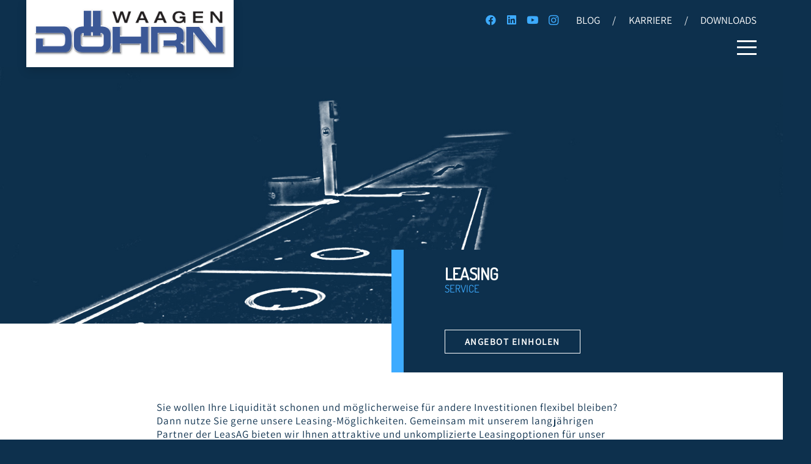

--- FILE ---
content_type: text/html; charset=UTF-8
request_url: https://waagen-doehrn.de/waagen-service/leasing/
body_size: 30811
content:
<!DOCTYPE HTML>
<html lang="de">
<head>
	<meta charset="UTF-8">
	<meta name='robots' content='index, follow, max-image-preview:large, max-snippet:-1, max-video-preview:-1' />

	<!-- This site is optimized with the Yoast SEO plugin v26.4 - https://yoast.com/wordpress/plugins/seo/ -->
	<title>Leasing - Waagen Döhrn</title>
	<link rel="canonical" href="https://waagen-doehrn.de/waagen-service/leasing/" />
	<meta property="og:locale" content="de_DE" />
	<meta property="og:type" content="article" />
	<meta property="og:title" content="Leasing - Waagen Döhrn" />
	<meta property="og:description" content="Sie wollen Ihre Liquidität schonen und möglicherweise für andere Investitionen flexibel bleiben? Dann nutze Sie gerne unsere Leasing-Möglichkeiten. Gemeinsam mit unserem langjährigen Partner der LeasAG bieten wir Ihnen attraktive und unkomplizierte Leasingoptionen für unser gesamtes Waagen-Sortiment." />
	<meta property="og:url" content="https://waagen-doehrn.de/waagen-service/leasing/" />
	<meta property="og:site_name" content="Waagen Döhrn" />
	<meta property="article:modified_time" content="2021-04-28T08:26:28+00:00" />
	<meta property="og:image" content="https://waagen-doehrn.de/wp-content/uploads/2021/04/leasing-bg.jpg" />
	<meta property="og:image:width" content="1600" />
	<meta property="og:image:height" content="899" />
	<meta property="og:image:type" content="image/jpeg" />
	<meta name="twitter:card" content="summary_large_image" />
	<script type="application/ld+json" class="yoast-schema-graph">{"@context":"https://schema.org","@graph":[{"@type":"WebPage","@id":"https://waagen-doehrn.de/waagen-service/leasing/","url":"https://waagen-doehrn.de/waagen-service/leasing/","name":"Leasing - Waagen Döhrn","isPartOf":{"@id":"https://waagen-doehrn.de/#website"},"primaryImageOfPage":{"@id":"https://waagen-doehrn.de/waagen-service/leasing/#primaryimage"},"image":{"@id":"https://waagen-doehrn.de/waagen-service/leasing/#primaryimage"},"thumbnailUrl":"https://waagen-doehrn.de/wp-content/uploads/2021/04/leasing-bg.jpg","datePublished":"2021-04-21T05:14:53+00:00","dateModified":"2021-04-28T08:26:28+00:00","breadcrumb":{"@id":"https://waagen-doehrn.de/waagen-service/leasing/#breadcrumb"},"inLanguage":"de","potentialAction":[{"@type":"ReadAction","target":["https://waagen-doehrn.de/waagen-service/leasing/"]}]},{"@type":"ImageObject","inLanguage":"de","@id":"https://waagen-doehrn.de/waagen-service/leasing/#primaryimage","url":"https://waagen-doehrn.de/wp-content/uploads/2021/04/leasing-bg.jpg","contentUrl":"https://waagen-doehrn.de/wp-content/uploads/2021/04/leasing-bg.jpg","width":1600,"height":899},{"@type":"BreadcrumbList","@id":"https://waagen-doehrn.de/waagen-service/leasing/#breadcrumb","itemListElement":[{"@type":"ListItem","position":1,"name":"Startseite","item":"https://waagen-doehrn.de/"},{"@type":"ListItem","position":2,"name":"Leasing"}]},{"@type":"WebSite","@id":"https://waagen-doehrn.de/#website","url":"https://waagen-doehrn.de/","name":"Waagen Döhrn","description":"","potentialAction":[{"@type":"SearchAction","target":{"@type":"EntryPoint","urlTemplate":"https://waagen-doehrn.de/?s={search_term_string}"},"query-input":{"@type":"PropertyValueSpecification","valueRequired":true,"valueName":"search_term_string"}}],"inLanguage":"de"}]}</script>
	<!-- / Yoast SEO plugin. -->



<link rel="alternate" type="application/rss+xml" title="Waagen Döhrn &raquo; Feed" href="https://waagen-doehrn.de/feed/" />
<link rel="alternate" title="oEmbed (JSON)" type="application/json+oembed" href="https://waagen-doehrn.de/wp-json/oembed/1.0/embed?url=https%3A%2F%2Fwaagen-doehrn.de%2Fwaagen-service%2Fleasing%2F" />
<link rel="alternate" title="oEmbed (XML)" type="text/xml+oembed" href="https://waagen-doehrn.de/wp-json/oembed/1.0/embed?url=https%3A%2F%2Fwaagen-doehrn.de%2Fwaagen-service%2Fleasing%2F&#038;format=xml" />
<link rel="canonical" href="https://waagen-doehrn.de/waagen-service/leasing/" />
<meta name="viewport" content="width=device-width, initial-scale=1">
<meta name="theme-color" content="#f0f2f5">
<meta property="og:title" content="Leasing - Waagen Döhrn">
<meta property="og:url" content="https://waagen-doehrn.de/waagen-service/leasing">
<meta property="og:locale" content="de_DE">
<meta property="og:site_name" content="Waagen Döhrn">
<meta property="og:type" content="article">
<meta property="og:image" content="https://waagen-doehrn.de/wp-content/uploads/2021/04/leasing-bg-1024x575.jpg" itemprop="image">
<link rel="preload" href="https://waagen-doehrn.de/wp-content/uploads/2022/10/dosis-v27-latin-regular.woff" as="font" type="font/woff" crossorigin><link rel="preload" href="https://waagen-doehrn.de/wp-content/uploads/2022/10/dosis-v27-latin-regular.woff2" as="font" type="font/woff2" crossorigin><link rel="preload" href="https://waagen-doehrn.de/wp-content/uploads/2022/10/assistant-v18-latin-regular.woff" as="font" type="font/woff" crossorigin><link rel="preload" href="https://waagen-doehrn.de/wp-content/uploads/2022/10/assistant-v18-latin-regular.woff2" as="font" type="font/woff2" crossorigin><style id='wp-img-auto-sizes-contain-inline-css'>
img:is([sizes=auto i],[sizes^="auto," i]){contain-intrinsic-size:3000px 1500px}
/*# sourceURL=wp-img-auto-sizes-contain-inline-css */
</style>
<style id='wp-emoji-styles-inline-css'>

	img.wp-smiley, img.emoji {
		display: inline !important;
		border: none !important;
		box-shadow: none !important;
		height: 1em !important;
		width: 1em !important;
		margin: 0 0.07em !important;
		vertical-align: -0.1em !important;
		background: none !important;
		padding: 0 !important;
	}
/*# sourceURL=wp-emoji-styles-inline-css */
</style>
<link rel='stylesheet' id='wpg-main-style-css' href='https://waagen-doehrn.de/wp-content/plugins/wp_glossary/assets/css/style.css?ver=6f963b70055998057354c76ac655e3a1' media='all' />
<link rel='stylesheet' id='wpg-tooltipster-style-css' href='https://waagen-doehrn.de/wp-content/plugins/wp_glossary/assets/css/tooltipster/tooltipster.css?ver=6f963b70055998057354c76ac655e3a1' media='all' />
<link rel='stylesheet' id='us-style-css' href='https://waagen-doehrn.de/wp-content/themes/Impreza/css/style.min.css?ver=8.41' media='all' />
<link rel='stylesheet' id='theme-style-css' href='https://waagen-doehrn.de/wp-content/themes/doehrn/style.css?ver=8.41' media='all' />
<script src="https://waagen-doehrn.de/wp-includes/js/jquery/jquery.min.js?ver=3.7.1" id="jquery-core-js"></script>
<script src="https://waagen-doehrn.de/wp-content/plugins/wp_glossary/assets/js/mixitup.min.js?ver=6f963b70055998057354c76ac655e3a1" id="wpg-mixitup-script-js"></script>
<script src="https://waagen-doehrn.de/wp-content/plugins/wp_glossary/assets/js/jquery.tooltipster.min.js?ver=6f963b70055998057354c76ac655e3a1" id="wpg-tooltipster-script-js"></script>
<script id="wpg-main-script-js-extra">
var wpg = {"animation":"1","is_tooltip":"1","tooltip_theme":"default","tooltip_animation":"fade","tooltip_position":"top","tooltip_is_arrow":"1","tooltip_min_width":"250","tooltip_max_width":"500","tooltip_speed":"350","tooltip_delay":"200","tooltip_is_touch_devices":"1"};
//# sourceURL=wpg-main-script-js-extra
</script>
<script src="https://waagen-doehrn.de/wp-content/plugins/wp_glossary/assets/js/scripts.js?ver=6f963b70055998057354c76ac655e3a1" id="wpg-main-script-js"></script>
<script></script><link rel="https://api.w.org/" href="https://waagen-doehrn.de/wp-json/" /><style type="text/css">
				.wpg-list-block h3 {
					background-color:#f4f4f4;
					color:#1e73be;
					;
				}
			
				.tooltipster-base {
					background-color:#ffffff;
					border-color:#0d304d;
				}
			
				.tooltipster-base .wpg-tooltip-content, .tooltipster-base .wpg-tooltip-content p {
					color:#0d304d;
				}
			</style>		<script id="us_add_no_touch">
			if ( ! /Android|webOS|iPhone|iPad|iPod|BlackBerry|IEMobile|Opera Mini/i.test( navigator.userAgent ) ) {
				document.documentElement.classList.add( "no-touch" );
			}
		</script>
				<script id="us_color_scheme_switch_class">
			if ( document.cookie.includes( "us_color_scheme_switch_is_on=true" ) ) {
				document.documentElement.classList.add( "us-color-scheme-on" );
			}
		</script>
		<meta name="generator" content="Powered by WPBakery Page Builder - drag and drop page builder for WordPress."/>
<link rel="icon" href="https://waagen-doehrn.de/wp-content/uploads/2021/04/fav-icon-waagen-doerhn.png" sizes="32x32" />
<link rel="icon" href="https://waagen-doehrn.de/wp-content/uploads/2021/04/fav-icon-waagen-doerhn.png" sizes="192x192" />
<link rel="apple-touch-icon" href="https://waagen-doehrn.de/wp-content/uploads/2021/04/fav-icon-waagen-doerhn.png" />
<meta name="msapplication-TileImage" content="https://waagen-doehrn.de/wp-content/uploads/2021/04/fav-icon-waagen-doerhn.png" />
<noscript><style> .wpb_animate_when_almost_visible { opacity: 1; }</style></noscript>		<style id="us-icon-fonts">@font-face{font-display:swap;font-style:normal;font-family:"fontawesome";font-weight:400;src:url("https://waagen-doehrn.de/wp-content/themes/Impreza/fonts/fa-regular-400.woff2?ver=8.41") format("woff2")}.far{font-family:"fontawesome";font-weight:400}@font-face{font-display:swap;font-style:normal;font-family:"fontawesome";font-weight:300;src:url("https://waagen-doehrn.de/wp-content/themes/Impreza/fonts/fa-light-300.woff2?ver=8.41") format("woff2")}.fal{font-family:"fontawesome";font-weight:300}@font-face{font-display:swap;font-style:normal;font-family:"Font Awesome 5 Brands";font-weight:400;src:url("https://waagen-doehrn.de/wp-content/themes/Impreza/fonts/fa-brands-400.woff2?ver=8.41") format("woff2")}.fab{font-family:"Font Awesome 5 Brands";font-weight:400}</style>
				<style id="us-theme-options-css">:root{--color-header-middle-bg:#0d304d;--color-header-middle-bg-grad:#0d304d;--color-header-middle-text:#051c2c;--color-header-middle-text-hover:#3dabff;--color-header-transparent-bg:transparent;--color-header-transparent-bg-grad:transparent;--color-header-transparent-text:#ffffff;--color-header-transparent-text-hover:#3dabff;--color-chrome-toolbar:#f0f2f5;--color-header-top-bg:#ffffff;--color-header-top-bg-grad:#ffffff;--color-header-top-text:rgba(255,255,255,0.65);--color-header-top-text-hover:#3dabff;--color-header-top-transparent-bg:rgba(0,0,0,0.2);--color-header-top-transparent-bg-grad:rgba(0,0,0,0.2);--color-header-top-transparent-text:rgba(255,255,255,0.66);--color-header-top-transparent-text-hover:#fff;--color-content-bg:#ffffff;--color-content-bg-grad:#ffffff;--color-content-bg-alt:#0d304d;--color-content-bg-alt-grad:#0d304d;--color-content-border:#dfe3e6;--color-content-heading:#0d304d;--color-content-heading-grad:#0d304d;--color-content-text:#0d304d;--color-content-link:#3dabff;--color-content-link-hover:#3dabff;--color-content-primary:#0d304d;--color-content-primary-grad:#0d304d;--color-content-secondary:#3dabff;--color-content-secondary-grad:#3dabff;--color-content-faded:#7a858c;--color-alt-content-bg:#0d304d;--color-alt-content-bg-grad:#0d304d;--color-alt-content-bg-alt:#ffffff;--color-alt-content-bg-alt-grad:#ffffff;--color-alt-content-border:#dadfe3;--color-alt-content-heading:#f5f5f5;--color-alt-content-heading-grad:#f5f5f5;--color-alt-content-text:#ffffff;--color-alt-content-link:#3dabff;--color-alt-content-link-hover:#3dabff;--color-alt-content-primary:#0d304d;--color-alt-content-primary-grad:#0d304d;--color-alt-content-secondary:#3dabff;--color-alt-content-secondary-grad:#3dabff;--color-alt-content-faded:#7a858c;--color-footer-bg:#0d304d;--color-footer-bg-grad:#0d304d;--color-footer-bg-alt:#3dabff;--color-footer-bg-alt-grad:#3dabff;--color-footer-border:rgba(255,255,255,0.15);--color-footer-heading:#ffffff;--color-footer-heading-grad:#ffffff;--color-footer-text:#f5f5f5;--color-footer-link:#dfe3e6;--color-footer-link-hover:#3dabff;--color-subfooter-bg:#3dabff;--color-subfooter-bg-grad:#3dabff;--color-subfooter-bg-alt:rgba(0,0,0,0.75);--color-subfooter-bg-alt-grad:rgba(0,0,0,0.75);--color-subfooter-border:rgba(255,255,255,0.1);--color-subfooter-text:#ffffff;--color-subfooter-link:#dfe3e6;--color-subfooter-link-hover:#33c1ff;--color-content-primary-faded:rgba(13,48,77,0.15);--box-shadow:0 5px 15px rgba(0,0,0,.15);--box-shadow-up:0 -5px 15px rgba(0,0,0,.15);--site-canvas-width:1300px;--site-content-width:1440px;--section-custom-padding:4vmax;--text-block-margin-bottom:1rem;--focus-outline-width:2px}@font-face{font-display:swap;font-style:normal;font-family:"Dosis local";font-weight:400;src:url(/wp-content/uploads/2022/10/dosis-v27-latin-regular.woff) format("woff"),url(/wp-content/uploads/2022/10/dosis-v27-latin-regular.woff2) format("woff2")}@font-face{font-display:swap;font-style:normal;font-family:"Assistant local";font-weight:400;src:url(/wp-content/uploads/2022/10/assistant-v18-latin-regular.woff) format("woff"),url(/wp-content/uploads/2022/10/assistant-v18-latin-regular.woff2) format("woff2")}:root{--font-family:"Assistant local";--font-size:18px;--line-height:22px;--font-weight:400;--bold-font-weight:700;--text-transform:none;--font-style:normal;--letter-spacing:0em;--h1-font-family:"Dosis local";--h1-font-size:2.2rem;--h1-line-height:1;--h1-font-weight:700;--h1-bold-font-weight:700;--h1-text-transform:uppercase;--h1-font-style:normal;--h1-letter-spacing:-0.02em;--h1-margin-bottom:0.5rem;--h1-color:#ffffff;--h2-font-family:var(--h1-font-family);--h2-font-size:1.8rem;--h2-line-height:1;--h2-font-weight:600;--h2-bold-font-weight:var(--h1-bold-font-weight);--h2-text-transform:var(--h1-text-transform);--h2-font-style:var(--h1-font-style);--h2-letter-spacing:0.03em;--h2-margin-bottom:0.5rem;--h2-color:#ffffff;--h3-font-family:var(--h1-font-family);--h3-font-size:1.6rem;--h3-line-height:1.26;--h3-font-weight:var(--h1-font-weight);--h3-bold-font-weight:var(--h1-bold-font-weight);--h3-text-transform:var(--h1-text-transform);--h3-font-style:var(--h1-font-style);--h3-letter-spacing:0em;--h3-margin-bottom:0.1rem;--h4-font-family:var(--h1-font-family);--h4-font-size:1.2rem;--h4-line-height:1.3;--h4-font-weight:600;--h4-bold-font-weight:var(--h1-bold-font-weight);--h4-text-transform:var(--h1-text-transform);--h4-font-style:var(--h1-font-style);--h4-letter-spacing:0.02em;--h4-margin-bottom:0.3rem;--h4-color:#3dabff;--h5-font-family:var(--h1-font-family);--h5-font-size:1.20rem;--h5-line-height:1.3;--h5-font-weight:var(--h1-font-weight);--h5-bold-font-weight:var(--h1-bold-font-weight);--h5-text-transform:none;--h5-font-style:var(--h1-font-style);--h5-letter-spacing:0;--h5-margin-bottom:1.5rem;--h5-color:#3dabff;--h6-font-family:var(--h1-font-family);--h6-font-size:1rem;--h6-line-height:1.3;--h6-font-weight:var(--h1-font-weight);--h6-bold-font-weight:var(--h1-bold-font-weight);--h6-text-transform:none;--h6-font-style:var(--h1-font-style);--h6-letter-spacing:0;--h6-margin-bottom:1.5rem;--h6-color:#3dabff}@media (min-width:1025px) and (max-width:1280px){:root{--font-size:17px;--h1-font-size:2.7rem;--h2-font-size:2rem;--h3-font-size:1.8rem;--h4-font-size:1.40rem}}@media (min-width:601px) and (max-width:1024px){:root{--font-size:17px;--h1-font-size:2.7rem;--h3-font-size:1.8rem;--h4-font-size:1.40rem}}@media (max-width:600px){:root{--font-size:16px;--line-height:24px;--h1-font-size:2rem;--h2-font-size:1.4rem;--h3-font-size:1.2rem;--h4-font-size:1rem}}h1{font-family:var(--h1-font-family,inherit);font-weight:var(--h1-font-weight,inherit);font-size:var(--h1-font-size,inherit);font-style:var(--h1-font-style,inherit);line-height:var(--h1-line-height,1.4);letter-spacing:var(--h1-letter-spacing,inherit);text-transform:var(--h1-text-transform,inherit);margin-bottom:var(--h1-margin-bottom,1.5rem)}h1>strong{font-weight:var(--h1-bold-font-weight,bold)}h1{color:var(--h1-color,inherit)}h2{font-family:var(--h2-font-family,inherit);font-weight:var(--h2-font-weight,inherit);font-size:var(--h2-font-size,inherit);font-style:var(--h2-font-style,inherit);line-height:var(--h2-line-height,1.4);letter-spacing:var(--h2-letter-spacing,inherit);text-transform:var(--h2-text-transform,inherit);margin-bottom:var(--h2-margin-bottom,1.5rem)}h2>strong{font-weight:var(--h2-bold-font-weight,bold)}h2{color:var(--h2-color,inherit)}h3{font-family:var(--h3-font-family,inherit);font-weight:var(--h3-font-weight,inherit);font-size:var(--h3-font-size,inherit);font-style:var(--h3-font-style,inherit);line-height:var(--h3-line-height,1.4);letter-spacing:var(--h3-letter-spacing,inherit);text-transform:var(--h3-text-transform,inherit);margin-bottom:var(--h3-margin-bottom,1.5rem)}h3>strong{font-weight:var(--h3-bold-font-weight,bold)}h4{font-family:var(--h4-font-family,inherit);font-weight:var(--h4-font-weight,inherit);font-size:var(--h4-font-size,inherit);font-style:var(--h4-font-style,inherit);line-height:var(--h4-line-height,1.4);letter-spacing:var(--h4-letter-spacing,inherit);text-transform:var(--h4-text-transform,inherit);margin-bottom:var(--h4-margin-bottom,1.5rem)}h4>strong{font-weight:var(--h4-bold-font-weight,bold)}h4{color:var(--h4-color,inherit)}h5{font-family:var(--h5-font-family,inherit);font-weight:var(--h5-font-weight,inherit);font-size:var(--h5-font-size,inherit);font-style:var(--h5-font-style,inherit);line-height:var(--h5-line-height,1.4);letter-spacing:var(--h5-letter-spacing,inherit);text-transform:var(--h5-text-transform,inherit);margin-bottom:var(--h5-margin-bottom,1.5rem)}h5>strong{font-weight:var(--h5-bold-font-weight,bold)}h5{color:var(--h5-color,inherit)}h6{font-family:var(--h6-font-family,inherit);font-weight:var(--h6-font-weight,inherit);font-size:var(--h6-font-size,inherit);font-style:var(--h6-font-style,inherit);line-height:var(--h6-line-height,1.4);letter-spacing:var(--h6-letter-spacing,inherit);text-transform:var(--h6-text-transform,inherit);margin-bottom:var(--h6-margin-bottom,1.5rem)}h6>strong{font-weight:var(--h6-bold-font-weight,bold)}h6{color:var(--h6-color,inherit)}body{background:var(--color-alt-content-bg)}@media (max-width:1530px){.l-main .aligncenter{max-width:calc(100vw - 5rem)}}@media (min-width:1281px){body.usb_preview .hide_on_default{opacity:0.25!important}.vc_hidden-lg,body:not(.usb_preview) .hide_on_default{display:none!important}.default_align_left{text-align:left;justify-content:flex-start}.default_align_right{text-align:right;justify-content:flex-end}.default_align_center{text-align:center;justify-content:center}.w-hwrapper.default_align_center>*{margin-left:calc( var(--hwrapper-gap,1.2rem) / 2 );margin-right:calc( var(--hwrapper-gap,1.2rem) / 2 )}.default_align_justify{justify-content:space-between}.w-hwrapper>.default_align_justify,.default_align_justify>.w-btn{width:100%}*:not(.w-hwrapper:not(.wrap))>.w-btn-wrapper:not([class*="default_align_none"]):not(.align_none){display:block;margin-inline-end:0}}@media (min-width:1025px) and (max-width:1280px){body.usb_preview .hide_on_laptops{opacity:0.25!important}.vc_hidden-md,body:not(.usb_preview) .hide_on_laptops{display:none!important}.laptops_align_left{text-align:left;justify-content:flex-start}.laptops_align_right{text-align:right;justify-content:flex-end}.laptops_align_center{text-align:center;justify-content:center}.w-hwrapper.laptops_align_center>*{margin-left:calc( var(--hwrapper-gap,1.2rem) / 2 );margin-right:calc( var(--hwrapper-gap,1.2rem) / 2 )}.laptops_align_justify{justify-content:space-between}.w-hwrapper>.laptops_align_justify,.laptops_align_justify>.w-btn{width:100%}*:not(.w-hwrapper:not(.wrap))>.w-btn-wrapper:not([class*="laptops_align_none"]):not(.align_none){display:block;margin-inline-end:0}.g-cols.via_grid[style*="--laptops-columns-gap"]{gap:var(--laptops-columns-gap,3rem)}}@media (min-width:601px) and (max-width:1024px){body.usb_preview .hide_on_tablets{opacity:0.25!important}.vc_hidden-sm,body:not(.usb_preview) .hide_on_tablets{display:none!important}.tablets_align_left{text-align:left;justify-content:flex-start}.tablets_align_right{text-align:right;justify-content:flex-end}.tablets_align_center{text-align:center;justify-content:center}.w-hwrapper.tablets_align_center>*{margin-left:calc( var(--hwrapper-gap,1.2rem) / 2 );margin-right:calc( var(--hwrapper-gap,1.2rem) / 2 )}.tablets_align_justify{justify-content:space-between}.w-hwrapper>.tablets_align_justify,.tablets_align_justify>.w-btn{width:100%}*:not(.w-hwrapper:not(.wrap))>.w-btn-wrapper:not([class*="tablets_align_none"]):not(.align_none){display:block;margin-inline-end:0}.g-cols.via_grid[style*="--tablets-columns-gap"]{gap:var(--tablets-columns-gap,3rem)}}@media (max-width:600px){body.usb_preview .hide_on_mobiles{opacity:0.25!important}.vc_hidden-xs,body:not(.usb_preview) .hide_on_mobiles{display:none!important}.mobiles_align_left{text-align:left;justify-content:flex-start}.mobiles_align_right{text-align:right;justify-content:flex-end}.mobiles_align_center{text-align:center;justify-content:center}.w-hwrapper.mobiles_align_center>*{margin-left:calc( var(--hwrapper-gap,1.2rem) / 2 );margin-right:calc( var(--hwrapper-gap,1.2rem) / 2 )}.mobiles_align_justify{justify-content:space-between}.w-hwrapper>.mobiles_align_justify,.mobiles_align_justify>.w-btn{width:100%}.w-hwrapper.stack_on_mobiles{display:block}.w-hwrapper.stack_on_mobiles>:not(script){display:block;margin:0 0 var(--hwrapper-gap,1.2rem)}.w-hwrapper.stack_on_mobiles>:last-child{margin-bottom:0}*:not(.w-hwrapper:not(.wrap))>.w-btn-wrapper:not([class*="mobiles_align_none"]):not(.align_none){display:block;margin-inline-end:0}.g-cols.via_grid[style*="--mobiles-columns-gap"]{gap:var(--mobiles-columns-gap,1.5rem)}}@media (max-width:600px){.g-cols.type_default>div[class*="vc_col-xs-"]{margin-top:1rem;margin-bottom:1rem}.g-cols>div:not([class*="vc_col-xs-"]){width:100%;margin:0 0 1.5rem}.g-cols.reversed>div:last-of-type{order:-1}.g-cols.type_boxes>div,.g-cols.reversed>div:first-child,.g-cols:not(.reversed)>div:last-child,.g-cols>div.has_bg_color{margin-bottom:0}.vc_col-xs-1{width:8.3333%}.vc_col-xs-2{width:16.6666%}.vc_col-xs-1\/5{width:20%}.vc_col-xs-3{width:25%}.vc_col-xs-4{width:33.3333%}.vc_col-xs-2\/5{width:40%}.vc_col-xs-5{width:41.6666%}.vc_col-xs-6{width:50%}.vc_col-xs-7{width:58.3333%}.vc_col-xs-3\/5{width:60%}.vc_col-xs-8{width:66.6666%}.vc_col-xs-9{width:75%}.vc_col-xs-4\/5{width:80%}.vc_col-xs-10{width:83.3333%}.vc_col-xs-11{width:91.6666%}.vc_col-xs-12{width:100%}.vc_col-xs-offset-0{margin-left:0}.vc_col-xs-offset-1{margin-left:8.3333%}.vc_col-xs-offset-2{margin-left:16.6666%}.vc_col-xs-offset-1\/5{margin-left:20%}.vc_col-xs-offset-3{margin-left:25%}.vc_col-xs-offset-4{margin-left:33.3333%}.vc_col-xs-offset-2\/5{margin-left:40%}.vc_col-xs-offset-5{margin-left:41.6666%}.vc_col-xs-offset-6{margin-left:50%}.vc_col-xs-offset-7{margin-left:58.3333%}.vc_col-xs-offset-3\/5{margin-left:60%}.vc_col-xs-offset-8{margin-left:66.6666%}.vc_col-xs-offset-9{margin-left:75%}.vc_col-xs-offset-4\/5{margin-left:80%}.vc_col-xs-offset-10{margin-left:83.3333%}.vc_col-xs-offset-11{margin-left:91.6666%}.vc_col-xs-offset-12{margin-left:100%}}@media (min-width:601px){.vc_col-sm-1{width:8.3333%}.vc_col-sm-2{width:16.6666%}.vc_col-sm-1\/5{width:20%}.vc_col-sm-3{width:25%}.vc_col-sm-4{width:33.3333%}.vc_col-sm-2\/5{width:40%}.vc_col-sm-5{width:41.6666%}.vc_col-sm-6{width:50%}.vc_col-sm-7{width:58.3333%}.vc_col-sm-3\/5{width:60%}.vc_col-sm-8{width:66.6666%}.vc_col-sm-9{width:75%}.vc_col-sm-4\/5{width:80%}.vc_col-sm-10{width:83.3333%}.vc_col-sm-11{width:91.6666%}.vc_col-sm-12{width:100%}.vc_col-sm-offset-0{margin-left:0}.vc_col-sm-offset-1{margin-left:8.3333%}.vc_col-sm-offset-2{margin-left:16.6666%}.vc_col-sm-offset-1\/5{margin-left:20%}.vc_col-sm-offset-3{margin-left:25%}.vc_col-sm-offset-4{margin-left:33.3333%}.vc_col-sm-offset-2\/5{margin-left:40%}.vc_col-sm-offset-5{margin-left:41.6666%}.vc_col-sm-offset-6{margin-left:50%}.vc_col-sm-offset-7{margin-left:58.3333%}.vc_col-sm-offset-3\/5{margin-left:60%}.vc_col-sm-offset-8{margin-left:66.6666%}.vc_col-sm-offset-9{margin-left:75%}.vc_col-sm-offset-4\/5{margin-left:80%}.vc_col-sm-offset-10{margin-left:83.3333%}.vc_col-sm-offset-11{margin-left:91.6666%}.vc_col-sm-offset-12{margin-left:100%}}@media (min-width:1025px){.vc_col-md-1{width:8.3333%}.vc_col-md-2{width:16.6666%}.vc_col-md-1\/5{width:20%}.vc_col-md-3{width:25%}.vc_col-md-4{width:33.3333%}.vc_col-md-2\/5{width:40%}.vc_col-md-5{width:41.6666%}.vc_col-md-6{width:50%}.vc_col-md-7{width:58.3333%}.vc_col-md-3\/5{width:60%}.vc_col-md-8{width:66.6666%}.vc_col-md-9{width:75%}.vc_col-md-4\/5{width:80%}.vc_col-md-10{width:83.3333%}.vc_col-md-11{width:91.6666%}.vc_col-md-12{width:100%}.vc_col-md-offset-0{margin-left:0}.vc_col-md-offset-1{margin-left:8.3333%}.vc_col-md-offset-2{margin-left:16.6666%}.vc_col-md-offset-1\/5{margin-left:20%}.vc_col-md-offset-3{margin-left:25%}.vc_col-md-offset-4{margin-left:33.3333%}.vc_col-md-offset-2\/5{margin-left:40%}.vc_col-md-offset-5{margin-left:41.6666%}.vc_col-md-offset-6{margin-left:50%}.vc_col-md-offset-7{margin-left:58.3333%}.vc_col-md-offset-3\/5{margin-left:60%}.vc_col-md-offset-8{margin-left:66.6666%}.vc_col-md-offset-9{margin-left:75%}.vc_col-md-offset-4\/5{margin-left:80%}.vc_col-md-offset-10{margin-left:83.3333%}.vc_col-md-offset-11{margin-left:91.6666%}.vc_col-md-offset-12{margin-left:100%}}@media (min-width:1281px){.vc_col-lg-1{width:8.3333%}.vc_col-lg-2{width:16.6666%}.vc_col-lg-1\/5{width:20%}.vc_col-lg-3{width:25%}.vc_col-lg-4{width:33.3333%}.vc_col-lg-2\/5{width:40%}.vc_col-lg-5{width:41.6666%}.vc_col-lg-6{width:50%}.vc_col-lg-7{width:58.3333%}.vc_col-lg-3\/5{width:60%}.vc_col-lg-8{width:66.6666%}.vc_col-lg-9{width:75%}.vc_col-lg-4\/5{width:80%}.vc_col-lg-10{width:83.3333%}.vc_col-lg-11{width:91.6666%}.vc_col-lg-12{width:100%}.vc_col-lg-offset-0{margin-left:0}.vc_col-lg-offset-1{margin-left:8.3333%}.vc_col-lg-offset-2{margin-left:16.6666%}.vc_col-lg-offset-1\/5{margin-left:20%}.vc_col-lg-offset-3{margin-left:25%}.vc_col-lg-offset-4{margin-left:33.3333%}.vc_col-lg-offset-2\/5{margin-left:40%}.vc_col-lg-offset-5{margin-left:41.6666%}.vc_col-lg-offset-6{margin-left:50%}.vc_col-lg-offset-7{margin-left:58.3333%}.vc_col-lg-offset-3\/5{margin-left:60%}.vc_col-lg-offset-8{margin-left:66.6666%}.vc_col-lg-offset-9{margin-left:75%}.vc_col-lg-offset-4\/5{margin-left:80%}.vc_col-lg-offset-10{margin-left:83.3333%}.vc_col-lg-offset-11{margin-left:91.6666%}.vc_col-lg-offset-12{margin-left:100%}}@media (min-width:601px) and (max-width:1024px){.g-cols.via_flex.type_default>div[class*="vc_col-md-"],.g-cols.via_flex.type_default>div[class*="vc_col-lg-"]{margin-top:1rem;margin-bottom:1rem}}@media (min-width:1025px) and (max-width:1280px){.g-cols.via_flex.type_default>div[class*="vc_col-lg-"]{margin-top:1rem;margin-bottom:1rem}}div[class|="vc_col"].stretched{container-type:inline-size}@container (width >= calc(100cqw - 2rem)) and (min-width:calc(1024px - 2rem)){.g-cols.via_flex.type_default>div[class|="vc_col"].stretched>.vc_column-inner{margin:-1rem}}@media (max-width:1023px){.l-canvas{overflow:hidden}.g-cols.stacking_default.reversed>div:last-of-type{order:-1}.g-cols.stacking_default.via_flex>div:not([class*="vc_col-xs"]){width:100%;margin:0 0 1.5rem}.g-cols.stacking_default.via_grid.mobiles-cols_1{grid-template-columns:100%}.g-cols.stacking_default.via_flex.type_boxes>div,.g-cols.stacking_default.via_flex.reversed>div:first-child,.g-cols.stacking_default.via_flex:not(.reversed)>div:last-child,.g-cols.stacking_default.via_flex>div.has_bg_color{margin-bottom:0}.g-cols.stacking_default.via_flex.type_default>.wpb_column.stretched{margin-left:-1rem;margin-right:-1rem}.g-cols.stacking_default.via_grid.mobiles-cols_1>.wpb_column.stretched,.g-cols.stacking_default.via_flex.type_boxes>.wpb_column.stretched{margin-left:var(--margin-inline-stretch);margin-right:var(--margin-inline-stretch)}.vc_column-inner.type_sticky>.wpb_wrapper,.vc_column_container.type_sticky>.vc_column-inner{top:0!important}}@media (min-width:1024px){body:not(.rtl) .l-section.for_sidebar.at_left>div>.l-sidebar,.rtl .l-section.for_sidebar.at_right>div>.l-sidebar{order:-1}.vc_column_container.type_sticky>.vc_column-inner,.vc_column-inner.type_sticky>.wpb_wrapper{position:-webkit-sticky;position:sticky}.l-section.type_sticky{position:-webkit-sticky;position:sticky;top:0;z-index:21;transition:top 0.3s cubic-bezier(.78,.13,.15,.86) 0.1s}.header_hor .l-header.post_fixed.sticky_auto_hide{z-index:22}.admin-bar .l-section.type_sticky{top:32px}.l-section.type_sticky>.l-section-h{transition:padding-top 0.3s}.header_hor .l-header.pos_fixed:not(.down)~.l-main .l-section.type_sticky:not(:first-of-type){top:var(--header-sticky-height)}.admin-bar.header_hor .l-header.pos_fixed:not(.down)~.l-main .l-section.type_sticky:not(:first-of-type){top:calc( var(--header-sticky-height) + 32px )}.header_hor .l-header.pos_fixed.sticky:not(.down)~.l-main .l-section.type_sticky:first-of-type>.l-section-h{padding-top:var(--header-sticky-height)}.header_hor.headerinpos_bottom .l-header.pos_fixed.sticky:not(.down)~.l-main .l-section.type_sticky:first-of-type>.l-section-h{padding-bottom:var(--header-sticky-height)!important}}@media (max-width:600px){.w-form-row.for_submit[style*=btn-size-mobiles] .w-btn{font-size:var(--btn-size-mobiles)!important}}:focus-visible,input[type=checkbox]:focus-visible + i,input[type=checkbox]:focus-visible~.w-color-switch-box,.w-nav-arrow:focus-visible::before,.woocommerce-mini-cart-item:has(:focus-visible),.w-filter-item-value.w-btn:has(:focus-visible){outline-width:var(--focus-outline-width,2px );outline-style:solid;outline-offset:2px;outline-color:var(--color-content-primary)}.w-toplink,.w-header-show{background:rgba(0,0,0,0.3)}.no-touch .w-toplink.active:hover,.no-touch .w-header-show:hover{background:var(--color-content-primary-grad)}button[type=submit]:not(.w-btn),input[type=submit]:not(.w-btn),.us-nav-style_1>*,.navstyle_1>.owl-nav button,.us-btn-style_1{font-family:var(--font-family);font-style:normal;text-transform:uppercase;font-size:15px;line-height:1!important;font-weight:600;letter-spacing:0.1em;padding:0.8em 2.2em;transition-duration:.3s;border-radius:0em;transition-timing-function:ease;--btn-height:calc(1em + 2 * 0.8em);background:var(--color-header-middle-bg);border-color:#ffffff;border-image:none;color:#ffffff!important}button[type=submit]:not(.w-btn):before,input[type=submit]:not(.w-btn),.us-nav-style_1>*:before,.navstyle_1>.owl-nav button:before,.us-btn-style_1:before{border-width:1px}.no-touch button[type=submit]:not(.w-btn):hover,.no-touch input[type=submit]:not(.w-btn):hover,.w-filter-item-value.us-btn-style_1:has(input:checked),.us-nav-style_1>span.current,.no-touch .us-nav-style_1>a:hover,.no-touch .navstyle_1>.owl-nav button:hover,.no-touch .us-btn-style_1:hover{background:var(--color-header-transparent-text);border-color:var(--color-header-middle-bg);border-image:none;color:var(--color-header-middle-bg)!important}.us-nav-style_3>*,.navstyle_3>.owl-nav button,.us-btn-style_3{font-family:var(--font-family);font-style:normal;text-transform:uppercase;font-size:15px;line-height:1!important;font-weight:700;letter-spacing:0.1em;padding:0.8em 2.2em;transition-duration:.3s;border-radius:0em;transition-timing-function:ease;--btn-height:calc(1em + 2 * 0.8em);background:transparent;border-color:#ffffff;border-image:none;color:#ffffff!important}.us-nav-style_3>*:before,.navstyle_3>.owl-nav button:before,.us-btn-style_3:before{border-width:1px}.w-filter-item-value.us-btn-style_3:has(input:checked),.us-nav-style_3>span.current,.no-touch .us-nav-style_3>a:hover,.no-touch .navstyle_3>.owl-nav button:hover,.no-touch .us-btn-style_3:hover{background:transparent;border-color:var(--color-header-middle-bg);border-image:none;color:var(--color-header-middle-bg)!important}.us-nav-style_2>*,.navstyle_2>.owl-nav button,.us-btn-style_2{font-family:var(--font-family);font-style:normal;text-transform:uppercase;font-size:15px;line-height:1!important;font-weight:700;letter-spacing:0.1em;padding:0.8em 2.2em;transition-duration:.3s;border-radius:0em;transition-timing-function:ease;--btn-height:calc(1em + 2 * 0.8em);background:#ffffff;border-color:var(--color-header-middle-bg);border-image:none;color:var(--color-header-middle-bg)!important}.us-nav-style_2>*:before,.navstyle_2>.owl-nav button:before,.us-btn-style_2:before{border-width:1px}.w-filter-item-value.us-btn-style_2:has(input:checked),.us-nav-style_2>span.current,.no-touch .us-nav-style_2>a:hover,.no-touch .navstyle_2>.owl-nav button:hover,.no-touch .us-btn-style_2:hover{background:var(--color-content-text);border-color:var(--color-content-bg);border-image:none;color:var(--color-content-bg)!important}.us-nav-style_4>*,.navstyle_4>.owl-nav button,.us-btn-style_4{font-family:var(--font-family);font-style:normal;text-transform:uppercase;font-size:15px;line-height:1!important;font-weight:700;letter-spacing:0.1em;padding:0.8em 2.2em;transition-duration:.3s;border-radius:0em;transition-timing-function:ease;--btn-height:calc(1em + 2 * 0.8em);background:transparent;border-color:var(--color-header-transparent-text-hover);border-image:none;color:var(--color-header-transparent-text-hover)!important}.us-nav-style_4>*:before,.navstyle_4>.owl-nav button:before,.us-btn-style_4:before{border-width:1px}.w-filter-item-value.us-btn-style_4:has(input:checked),.us-nav-style_4>span.current,.no-touch .us-nav-style_4>a:hover,.no-touch .navstyle_4>.owl-nav button:hover,.no-touch .us-btn-style_4:hover{background:#ffffff;border-color:var(--color-header-transparent-text-hover);border-image:none;color:var(--color-header-transparent-text-hover)!important}:root{--inputs-font-family:inherit;--inputs-font-size:1rem;--inputs-font-weight:400;--inputs-letter-spacing:0.06em;--inputs-text-transform:none;--inputs-height:2.80em;--inputs-padding:1em;--inputs-checkbox-size:1.5em;--inputs-border-width:1px;--inputs-border-radius:0rem;--inputs-background:var(--color-content-bg);--inputs-text-color:var(--color-content-text);--inputs-focus-background:var(--color-content-bg);--inputs-focus-border-color:var(--color-content-text);--inputs-focus-text-color:var(--color-content-text)}.color_alternate input:not([type=submit]),.color_alternate textarea,.color_alternate select,.color_alternate .w-form-row-field>i,.color_alternate .w-form-row-field:after,.color_alternate .widget_search form:after,.color_footer-top input:not([type=submit]),.color_footer-top textarea,.color_footer-top select,.color_footer-top .w-form-row-field>i,.color_footer-top .w-form-row-field:after,.color_footer-top .widget_search form:after,.color_footer-bottom input:not([type=submit]),.color_footer-bottom textarea,.color_footer-bottom select,.color_footer-bottom .w-form-row-field>i,.color_footer-bottom .w-form-row-field:after,.color_footer-bottom .widget_search form:after{color:inherit}.leaflet-default-icon-path{background-image:url(https://waagen-doehrn.de/wp-content/themes/Impreza/common/css/vendor/images/marker-icon.png)}.header_hor .w-nav.type_desktop .menu-item-1124 .w-nav-list.level_2{left:auto;right:0;transform-origin:100% 0}</style>
				<style id="us-current-header-css"> .l-subheader.at_middle,.l-subheader.at_middle .w-dropdown-list,.l-subheader.at_middle .type_mobile .w-nav-list.level_1{background:var(--color-content-bg-alt);color:#ffffff}.no-touch .l-subheader.at_middle a:hover,.no-touch .l-header.bg_transparent .l-subheader.at_middle .w-dropdown.opened a:hover{color:var(--color-header-middle-text-hover)}.l-header.bg_transparent:not(.sticky) .l-subheader.at_middle{background:var(--color-header-transparent-bg);color:var(--color-header-transparent-text)}.no-touch .l-header.bg_transparent:not(.sticky) .at_middle .w-cart-link:hover,.no-touch .l-header.bg_transparent:not(.sticky) .at_middle .w-text a:hover,.no-touch .l-header.bg_transparent:not(.sticky) .at_middle .w-html a:hover,.no-touch .l-header.bg_transparent:not(.sticky) .at_middle .w-nav>a:hover,.no-touch .l-header.bg_transparent:not(.sticky) .at_middle .w-menu a:hover,.no-touch .l-header.bg_transparent:not(.sticky) .at_middle .w-search>a:hover,.no-touch .l-header.bg_transparent:not(.sticky) .at_middle .w-socials.shape_none.color_text a:hover,.no-touch .l-header.bg_transparent:not(.sticky) .at_middle .w-socials.shape_none.color_link a:hover,.no-touch .l-header.bg_transparent:not(.sticky) .at_middle .w-dropdown a:hover,.no-touch .l-header.bg_transparent:not(.sticky) .at_middle .type_desktop .menu-item.level_1.opened>a,.no-touch .l-header.bg_transparent:not(.sticky) .at_middle .type_desktop .menu-item.level_1:hover>a{color:var(--color-header-transparent-text-hover)}.header_ver .l-header{background:var(--color-content-bg-alt);color:#ffffff}@media (min-width:1331px){.hidden_for_default{display:none!important}.l-subheader.at_top{display:none}.l-subheader.at_bottom{display:none}.l-header{position:relative;z-index:111}.l-subheader{margin:0 auto}.l-subheader.width_full{padding-left:1.5rem;padding-right:1.5rem}.l-subheader-h{display:flex;align-items:center;position:relative;margin:0 auto;max-width:var(--site-content-width,1200px);height:inherit}.w-header-show{display:none}.l-header.pos_fixed{position:fixed;left:var(--site-outline-width,0);right:var(--site-outline-width,0)}.l-header.pos_fixed:not(.notransition) .l-subheader{transition-property:transform,background,box-shadow,line-height,height,visibility;transition-duration:.3s;transition-timing-function:cubic-bezier(.78,.13,.15,.86)}.headerinpos_bottom.sticky_first_section .l-header.pos_fixed{position:fixed!important}.header_hor .l-header.sticky_auto_hide{transition:margin .3s cubic-bezier(.78,.13,.15,.86) .1s}.header_hor .l-header.sticky_auto_hide.down{margin-top:calc(-1.1 * var(--header-sticky-height,0px) )}.l-header.bg_transparent:not(.sticky) .l-subheader{box-shadow:none!important;background:none}.l-header.bg_transparent~.l-main .l-section.width_full.height_auto:first-of-type>.l-section-h{padding-top:0!important;padding-bottom:0!important}.l-header.pos_static.bg_transparent{position:absolute;left:var(--site-outline-width,0);right:var(--site-outline-width,0)}.l-subheader.width_full .l-subheader-h{max-width:none!important}.l-header.shadow_thin .l-subheader.at_middle,.l-header.shadow_thin .l-subheader.at_bottom{box-shadow:0 1px 0 rgba(0,0,0,0.08)}.l-header.shadow_wide .l-subheader.at_middle,.l-header.shadow_wide .l-subheader.at_bottom{box-shadow:0 3px 5px -1px rgba(0,0,0,0.1),0 2px 1px -1px rgba(0,0,0,0.05)}.header_hor .l-subheader-cell>.w-cart{margin-left:0;margin-right:0}:root{--header-height:110px;--header-sticky-height:100px}.l-header:before{content:'110'}.l-header.sticky:before{content:'100'}.l-subheader.at_top{line-height:40px;height:40px;overflow:visible;visibility:visible}.l-header.sticky .l-subheader.at_top{line-height:40px;height:40px;overflow:visible;visibility:visible}.l-subheader.at_middle{line-height:110px;height:110px;overflow:visible;visibility:visible}.l-header.sticky .l-subheader.at_middle{line-height:100px;height:100px;overflow:visible;visibility:visible}.l-subheader.at_bottom{line-height:50px;height:50px;overflow:visible;visibility:visible}.l-header.sticky .l-subheader.at_bottom{line-height:50px;height:50px;overflow:visible;visibility:visible}.headerinpos_above .l-header.pos_fixed{overflow:hidden;transition:transform 0.3s;transform:translate3d(0,-100%,0)}.headerinpos_above .l-header.pos_fixed.sticky{overflow:visible;transform:none}.headerinpos_above .l-header.pos_fixed~.l-section>.l-section-h,.headerinpos_above .l-header.pos_fixed~.l-main .l-section:first-of-type>.l-section-h{padding-top:0!important}.headerinpos_below .l-header.pos_fixed:not(.sticky){position:absolute;top:100%}.headerinpos_below .l-header.pos_fixed~.l-main>.l-section:first-of-type>.l-section-h{padding-top:0!important}.headerinpos_below .l-header.pos_fixed~.l-main .l-section.full_height:nth-of-type(2){min-height:100vh}.headerinpos_below .l-header.pos_fixed~.l-main>.l-section:nth-of-type(2)>.l-section-h{padding-top:var(--header-height)}.headerinpos_bottom .l-header.pos_fixed:not(.sticky){position:absolute;top:100vh}.headerinpos_bottom .l-header.pos_fixed~.l-main>.l-section:first-of-type>.l-section-h{padding-top:0!important}.headerinpos_bottom .l-header.pos_fixed~.l-main>.l-section:first-of-type>.l-section-h{padding-bottom:var(--header-height)}.headerinpos_bottom .l-header.pos_fixed.bg_transparent~.l-main .l-section.valign_center:not(.height_auto):first-of-type>.l-section-h{top:calc( var(--header-height) / 2 )}.headerinpos_bottom .l-header.pos_fixed:not(.sticky) .w-cart-dropdown,.headerinpos_bottom .l-header.pos_fixed:not(.sticky) .w-nav.type_desktop .w-nav-list.level_2{bottom:100%;transform-origin:0 100%}.headerinpos_bottom .l-header.pos_fixed:not(.sticky) .w-nav.type_mobile.m_layout_dropdown .w-nav-list.level_1{top:auto;bottom:100%;box-shadow:var(--box-shadow-up)}.headerinpos_bottom .l-header.pos_fixed:not(.sticky) .w-nav.type_desktop .w-nav-list.level_3,.headerinpos_bottom .l-header.pos_fixed:not(.sticky) .w-nav.type_desktop .w-nav-list.level_4{top:auto;bottom:0;transform-origin:0 100%}.headerinpos_bottom .l-header.pos_fixed:not(.sticky) .w-dropdown-list{top:auto;bottom:-0.4em;padding-top:0.4em;padding-bottom:2.4em}.admin-bar .l-header.pos_static.bg_solid~.l-main .l-section.full_height:first-of-type{min-height:calc( 100vh - var(--header-height) - 32px )}.admin-bar .l-header.pos_fixed:not(.sticky_auto_hide)~.l-main .l-section.full_height:not(:first-of-type){min-height:calc( 100vh - var(--header-sticky-height) - 32px )}.admin-bar.headerinpos_below .l-header.pos_fixed~.l-main .l-section.full_height:nth-of-type(2){min-height:calc(100vh - 32px)}}@media (min-width:1025px) and (max-width:1330px){.hidden_for_laptops{display:none!important}.l-subheader.at_top{display:none}.l-subheader.at_bottom{display:none}.l-header{position:relative;z-index:111}.l-subheader{margin:0 auto}.l-subheader.width_full{padding-left:1.5rem;padding-right:1.5rem}.l-subheader-h{display:flex;align-items:center;position:relative;margin:0 auto;max-width:var(--site-content-width,1200px);height:inherit}.w-header-show{display:none}.l-header.pos_fixed{position:fixed;left:var(--site-outline-width,0);right:var(--site-outline-width,0)}.l-header.pos_fixed:not(.notransition) .l-subheader{transition-property:transform,background,box-shadow,line-height,height,visibility;transition-duration:.3s;transition-timing-function:cubic-bezier(.78,.13,.15,.86)}.headerinpos_bottom.sticky_first_section .l-header.pos_fixed{position:fixed!important}.header_hor .l-header.sticky_auto_hide{transition:margin .3s cubic-bezier(.78,.13,.15,.86) .1s}.header_hor .l-header.sticky_auto_hide.down{margin-top:calc(-1.1 * var(--header-sticky-height,0px) )}.l-header.bg_transparent:not(.sticky) .l-subheader{box-shadow:none!important;background:none}.l-header.bg_transparent~.l-main .l-section.width_full.height_auto:first-of-type>.l-section-h{padding-top:0!important;padding-bottom:0!important}.l-header.pos_static.bg_transparent{position:absolute;left:var(--site-outline-width,0);right:var(--site-outline-width,0)}.l-subheader.width_full .l-subheader-h{max-width:none!important}.l-header.shadow_thin .l-subheader.at_middle,.l-header.shadow_thin .l-subheader.at_bottom{box-shadow:0 1px 0 rgba(0,0,0,0.08)}.l-header.shadow_wide .l-subheader.at_middle,.l-header.shadow_wide .l-subheader.at_bottom{box-shadow:0 3px 5px -1px rgba(0,0,0,0.1),0 2px 1px -1px rgba(0,0,0,0.05)}.header_hor .l-subheader-cell>.w-cart{margin-left:0;margin-right:0}:root{--header-height:110px;--header-sticky-height:100px}.l-header:before{content:'110'}.l-header.sticky:before{content:'100'}.l-subheader.at_top{line-height:40px;height:40px;overflow:visible;visibility:visible}.l-header.sticky .l-subheader.at_top{line-height:40px;height:40px;overflow:visible;visibility:visible}.l-subheader.at_middle{line-height:110px;height:110px;overflow:visible;visibility:visible}.l-header.sticky .l-subheader.at_middle{line-height:100px;height:100px;overflow:visible;visibility:visible}.l-subheader.at_bottom{line-height:50px;height:50px;overflow:visible;visibility:visible}.l-header.sticky .l-subheader.at_bottom{line-height:50px;height:50px;overflow:visible;visibility:visible}.headerinpos_above .l-header.pos_fixed{overflow:hidden;transition:transform 0.3s;transform:translate3d(0,-100%,0)}.headerinpos_above .l-header.pos_fixed.sticky{overflow:visible;transform:none}.headerinpos_above .l-header.pos_fixed~.l-section>.l-section-h,.headerinpos_above .l-header.pos_fixed~.l-main .l-section:first-of-type>.l-section-h{padding-top:0!important}.headerinpos_below .l-header.pos_fixed:not(.sticky){position:absolute;top:100%}.headerinpos_below .l-header.pos_fixed~.l-main>.l-section:first-of-type>.l-section-h{padding-top:0!important}.headerinpos_below .l-header.pos_fixed~.l-main .l-section.full_height:nth-of-type(2){min-height:100vh}.headerinpos_below .l-header.pos_fixed~.l-main>.l-section:nth-of-type(2)>.l-section-h{padding-top:var(--header-height)}.headerinpos_bottom .l-header.pos_fixed:not(.sticky){position:absolute;top:100vh}.headerinpos_bottom .l-header.pos_fixed~.l-main>.l-section:first-of-type>.l-section-h{padding-top:0!important}.headerinpos_bottom .l-header.pos_fixed~.l-main>.l-section:first-of-type>.l-section-h{padding-bottom:var(--header-height)}.headerinpos_bottom .l-header.pos_fixed.bg_transparent~.l-main .l-section.valign_center:not(.height_auto):first-of-type>.l-section-h{top:calc( var(--header-height) / 2 )}.headerinpos_bottom .l-header.pos_fixed:not(.sticky) .w-cart-dropdown,.headerinpos_bottom .l-header.pos_fixed:not(.sticky) .w-nav.type_desktop .w-nav-list.level_2{bottom:100%;transform-origin:0 100%}.headerinpos_bottom .l-header.pos_fixed:not(.sticky) .w-nav.type_mobile.m_layout_dropdown .w-nav-list.level_1{top:auto;bottom:100%;box-shadow:var(--box-shadow-up)}.headerinpos_bottom .l-header.pos_fixed:not(.sticky) .w-nav.type_desktop .w-nav-list.level_3,.headerinpos_bottom .l-header.pos_fixed:not(.sticky) .w-nav.type_desktop .w-nav-list.level_4{top:auto;bottom:0;transform-origin:0 100%}.headerinpos_bottom .l-header.pos_fixed:not(.sticky) .w-dropdown-list{top:auto;bottom:-0.4em;padding-top:0.4em;padding-bottom:2.4em}.admin-bar .l-header.pos_static.bg_solid~.l-main .l-section.full_height:first-of-type{min-height:calc( 100vh - var(--header-height) - 32px )}.admin-bar .l-header.pos_fixed:not(.sticky_auto_hide)~.l-main .l-section.full_height:not(:first-of-type){min-height:calc( 100vh - var(--header-sticky-height) - 32px )}.admin-bar.headerinpos_below .l-header.pos_fixed~.l-main .l-section.full_height:nth-of-type(2){min-height:calc(100vh - 32px)}}@media (min-width:601px) and (max-width:1024px){.hidden_for_tablets{display:none!important}.l-subheader.at_top{display:none}.l-subheader.at_bottom{display:none}.l-header{position:relative;z-index:111}.l-subheader{margin:0 auto}.l-subheader.width_full{padding-left:1.5rem;padding-right:1.5rem}.l-subheader-h{display:flex;align-items:center;position:relative;margin:0 auto;max-width:var(--site-content-width,1200px);height:inherit}.w-header-show{display:none}.l-header.pos_fixed{position:fixed;left:var(--site-outline-width,0);right:var(--site-outline-width,0)}.l-header.pos_fixed:not(.notransition) .l-subheader{transition-property:transform,background,box-shadow,line-height,height,visibility;transition-duration:.3s;transition-timing-function:cubic-bezier(.78,.13,.15,.86)}.headerinpos_bottom.sticky_first_section .l-header.pos_fixed{position:fixed!important}.header_hor .l-header.sticky_auto_hide{transition:margin .3s cubic-bezier(.78,.13,.15,.86) .1s}.header_hor .l-header.sticky_auto_hide.down{margin-top:calc(-1.1 * var(--header-sticky-height,0px) )}.l-header.bg_transparent:not(.sticky) .l-subheader{box-shadow:none!important;background:none}.l-header.bg_transparent~.l-main .l-section.width_full.height_auto:first-of-type>.l-section-h{padding-top:0!important;padding-bottom:0!important}.l-header.pos_static.bg_transparent{position:absolute;left:var(--site-outline-width,0);right:var(--site-outline-width,0)}.l-subheader.width_full .l-subheader-h{max-width:none!important}.l-header.shadow_thin .l-subheader.at_middle,.l-header.shadow_thin .l-subheader.at_bottom{box-shadow:0 1px 0 rgba(0,0,0,0.08)}.l-header.shadow_wide .l-subheader.at_middle,.l-header.shadow_wide .l-subheader.at_bottom{box-shadow:0 3px 5px -1px rgba(0,0,0,0.1),0 2px 1px -1px rgba(0,0,0,0.05)}.header_hor .l-subheader-cell>.w-cart{margin-left:0;margin-right:0}:root{--header-height:80px;--header-sticky-height:70px}.l-header:before{content:'80'}.l-header.sticky:before{content:'70'}.l-subheader.at_top{line-height:40px;height:40px;overflow:visible;visibility:visible}.l-header.sticky .l-subheader.at_top{line-height:40px;height:40px;overflow:visible;visibility:visible}.l-subheader.at_middle{line-height:80px;height:80px;overflow:visible;visibility:visible}.l-header.sticky .l-subheader.at_middle{line-height:70px;height:70px;overflow:visible;visibility:visible}.l-subheader.at_bottom{line-height:50px;height:50px;overflow:visible;visibility:visible}.l-header.sticky .l-subheader.at_bottom{line-height:50px;height:50px;overflow:visible;visibility:visible}}@media (max-width:600px){.hidden_for_mobiles{display:none!important}.l-subheader.at_top{display:none}.l-subheader.at_bottom{display:none}.l-header{position:relative;z-index:111}.l-subheader{margin:0 auto}.l-subheader.width_full{padding-left:1.5rem;padding-right:1.5rem}.l-subheader-h{display:flex;align-items:center;position:relative;margin:0 auto;max-width:var(--site-content-width,1200px);height:inherit}.w-header-show{display:none}.l-header.pos_fixed{position:fixed;left:var(--site-outline-width,0);right:var(--site-outline-width,0)}.l-header.pos_fixed:not(.notransition) .l-subheader{transition-property:transform,background,box-shadow,line-height,height,visibility;transition-duration:.3s;transition-timing-function:cubic-bezier(.78,.13,.15,.86)}.headerinpos_bottom.sticky_first_section .l-header.pos_fixed{position:fixed!important}.header_hor .l-header.sticky_auto_hide{transition:margin .3s cubic-bezier(.78,.13,.15,.86) .1s}.header_hor .l-header.sticky_auto_hide.down{margin-top:calc(-1.1 * var(--header-sticky-height,0px) )}.l-header.bg_transparent:not(.sticky) .l-subheader{box-shadow:none!important;background:none}.l-header.bg_transparent~.l-main .l-section.width_full.height_auto:first-of-type>.l-section-h{padding-top:0!important;padding-bottom:0!important}.l-header.pos_static.bg_transparent{position:absolute;left:var(--site-outline-width,0);right:var(--site-outline-width,0)}.l-subheader.width_full .l-subheader-h{max-width:none!important}.l-header.shadow_thin .l-subheader.at_middle,.l-header.shadow_thin .l-subheader.at_bottom{box-shadow:0 1px 0 rgba(0,0,0,0.08)}.l-header.shadow_wide .l-subheader.at_middle,.l-header.shadow_wide .l-subheader.at_bottom{box-shadow:0 3px 5px -1px rgba(0,0,0,0.1),0 2px 1px -1px rgba(0,0,0,0.05)}.header_hor .l-subheader-cell>.w-cart{margin-left:0;margin-right:0}:root{--header-height:50px;--header-sticky-height:50px}.l-header:before{content:'50'}.l-header.sticky:before{content:'50'}.l-subheader.at_top{line-height:40px;height:40px;overflow:visible;visibility:visible}.l-header.sticky .l-subheader.at_top{line-height:40px;height:40px;overflow:visible;visibility:visible}.l-subheader.at_middle{line-height:50px;height:50px;overflow:visible;visibility:visible}.l-header.sticky .l-subheader.at_middle{line-height:50px;height:50px;overflow:visible;visibility:visible}.l-subheader.at_bottom{line-height:50px;height:50px;overflow:visible;visibility:visible}.l-header.sticky .l-subheader.at_bottom{line-height:50px;height:50px;overflow:visible;visibility:visible}}@media (min-width:1331px){.ush_image_1{height:110px!important}.l-header.sticky .ush_image_1{height:110px!important}}@media (min-width:1025px) and (max-width:1330px){.ush_image_1{height:110px!important}.l-header.sticky .ush_image_1{height:110px!important}}@media (min-width:601px) and (max-width:1024px){.ush_image_1{height:80px!important}.l-header.sticky .ush_image_1{height:70px!important}}@media (max-width:600px){.ush_image_1{height:60px!important}.l-header.sticky .ush_image_1{height:60px!important}}.header_hor .ush_menu_1.type_desktop .menu-item.level_1>a:not(.w-btn){padding-left:10px;padding-right:10px}.header_hor .ush_menu_1.type_desktop .menu-item.level_1>a.w-btn{margin-left:10px;margin-right:10px}.header_hor .ush_menu_1.type_desktop.align-edges>.w-nav-list.level_1{margin-left:-10px;margin-right:-10px}.header_ver .ush_menu_1.type_desktop .menu-item.level_1>a:not(.w-btn){padding-top:10px;padding-bottom:10px}.header_ver .ush_menu_1.type_desktop .menu-item.level_1>a.w-btn{margin-top:10px;margin-bottom:10px}.ush_menu_1.type_desktop .menu-item:not(.level_1){font-size:0.9rem}.ush_menu_1.type_mobile .w-nav-anchor.level_1,.ush_menu_1.type_mobile .w-nav-anchor.level_1 + .w-nav-arrow{font-size:1.1rem}.ush_menu_1.type_mobile .w-nav-anchor:not(.level_1),.ush_menu_1.type_mobile .w-nav-anchor:not(.level_1) + .w-nav-arrow{font-size:0.9rem}@media (min-width:1331px){.ush_menu_1 .w-nav-icon{--icon-size:24px;--icon-size-int:24}}@media (min-width:1025px) and (max-width:1330px){.ush_menu_1 .w-nav-icon{--icon-size:32px;--icon-size-int:32}}@media (min-width:601px) and (max-width:1024px){.ush_menu_1 .w-nav-icon{--icon-size:24px;--icon-size-int:24}}@media (max-width:600px){.ush_menu_1 .w-nav-icon{--icon-size:24px;--icon-size-int:24}}@media screen and (max-width:1399px){.w-nav.ush_menu_1>.w-nav-list.level_1{display:none}.ush_menu_1 .w-nav-control{display:flex}}.no-touch .ush_menu_1 .w-nav-item.level_1.opened>a:not(.w-btn),.no-touch .ush_menu_1 .w-nav-item.level_1:hover>a:not(.w-btn){background:transparent;color:var(--color-header-middle-text-hover)}.ush_menu_1 .w-nav-item.level_1.current-menu-item>a:not(.w-btn),.ush_menu_1 .w-nav-item.level_1.current-menu-ancestor>a:not(.w-btn),.ush_menu_1 .w-nav-item.level_1.current-page-ancestor>a:not(.w-btn){background:transparent;color:var(--color-header-transparent-text-hover)}.l-header.bg_transparent:not(.sticky) .ush_menu_1.type_desktop .w-nav-item.level_1.current-menu-item>a:not(.w-btn),.l-header.bg_transparent:not(.sticky) .ush_menu_1.type_desktop .w-nav-item.level_1.current-menu-ancestor>a:not(.w-btn),.l-header.bg_transparent:not(.sticky) .ush_menu_1.type_desktop .w-nav-item.level_1.current-page-ancestor>a:not(.w-btn){background:transparent;color:var(--color-header-transparent-text-hover)}.ush_menu_1 .w-nav-list:not(.level_1){background:var(--color-header-transparent-text-hover);color:#ffffff}.no-touch .ush_menu_1 .w-nav-item:not(.level_1)>a:focus,.no-touch .ush_menu_1 .w-nav-item:not(.level_1):hover>a{background:var(--color-header-middle-bg);color:#ffffff}.ush_menu_1 .w-nav-item:not(.level_1).current-menu-item>a,.ush_menu_1 .w-nav-item:not(.level_1).current-menu-ancestor>a,.ush_menu_1 .w-nav-item:not(.level_1).current-page-ancestor>a{background:var(--color-header-middle-bg);color:var(--color-header-middle-text-hover)}.ush_menu_1{font-size:20px!important;letter-spacing:1px!important;font-family:var(--h1-font-family)!important;font-weight:600!important;text-transform:uppercase!important}.ush_socials_1{color:var(--color-header-middle-text-hover)!important}.ush_socials_2{color:var(--color-header-middle-text-hover)!important}</style>
				<style id="us-custom-css">.bg{display:table;padding:5px 12px!important;background-color:#0d304d;color:#fff}h2{padding-right:20%;color:#3dabff;line-height:40px;font-weight:700}p{letter-spacing:1px}.w-tabs-section.active:not(.has_text_color) .w-tabs-section-header{color:#e6f4ff!important}.w-toplink:not(.w-btn){text-align:center;border-radius:3.3rem;color:#0d304d!important;line-height:50px;height:50px;width:50px;background-color:#ffff}h4.w-grid-none{text-align:center;padding:2rem;margin:0;background:#ffffff}.w-nav.type_desktop .w-nav-anchor:not(.level_1){border-bottom:1px!important;border-bottom-style:solid!important;border-color:red}.w-form-message.type_success{color:#fff;background-color:#0d304d;display:inline-table;padding:10px}.w-grid-none.type_message{color:white}.w-tabs[style*="--sections-title-size"]>div>div>.w-tabs-section-header>.w-tabs-section-title{font-size:inherit;color:#3dabff}</style>
		<style id="us-design-options-css">.us_custom_c21731cb{background:rgba(61,171,255,0.30)!important}.us_custom_6f9c3709{font-size:13px!important}.us_custom_f4397b66{font-size:12px!important}.us_custom_f029a2ba{margin-bottom:50px!important}.us_custom_87dac49a{margin-top:45%!important;margin-bottom:-80px!important;padding-left:10%!important;padding-right:15%!important;border-left-width:20px!important;border-color:var(--color-header-top-text-hover)!important;border-left-style:solid!important;background:var(--color-content-bg-alt)!important}.us_custom_76f05d5d{font-size:1.6rem!important;margin-bottom:0!important;padding-bottom:0!important}.us_custom_7407219b{font-family:var(--h1-font-family)!important;text-transform:uppercase!important}.us_custom_6df4bc3a{color:#ffffff!important}.us_custom_c5cc72b4{padding-left:20%!important;padding-right:20%!important}.us_custom_6696f602{background:#f5f5f5!important;padding:3% 5% 3% 5%!important}.us_custom_a971b82a{color:#ffffff!important;font-weight:600!important;font-size:1.5rem!important;background:var(--color-content-bg-alt)!important}.us_custom_87a3470e{font-size:0.9rem!important;margin-left:10%!important;margin-right:10%!important}.us_custom_f34a907a{border-left-width:1px!important;border-color:var(--color-header-top-bg)!important;border-left-style:solid!important}.us_custom_1308c9d8{color:#ffffff!important;font-family:var(--h1-font-family)!important;font-weight:700!important;font-size:1.6rem!important}.us_custom_d3b1a34e{color:#ffffff!important;font-family:var(--h1-font-family)!important;font-weight:700!important;font-size:1.2rem!important}.us_custom_b4198c51{font-size:1.2rem!important}.us_custom_f93d30b0{border-left-width:1px!important;border-color:#f5f5f5!important;border-left-style:solid!important}.us_custom_48f04a52{color:#ffffff!important;font-size:1.6rem!important;font-family:var(--h1-font-family)!important;font-weight:700!important}.us_custom_492179a4{text-transform:uppercase!important}@media (min-width:601px) and (max-width:1024px){.us_custom_87dac49a{margin-top:35%!important;margin-bottom:-80px!important;padding-left:10%!important;padding-right:15%!important}.us_custom_c5cc72b4{padding-left:5%!important;padding-right:5%!important}}@media (max-width:600px){.us_custom_87dac49a{margin-top:70%!important;padding-left:10%!important;padding-right:10%!important}.us_custom_c5cc72b4{padding-left:0!important;padding-right:0!important}}</style><style id='global-styles-inline-css'>
:root{--wp--preset--aspect-ratio--square: 1;--wp--preset--aspect-ratio--4-3: 4/3;--wp--preset--aspect-ratio--3-4: 3/4;--wp--preset--aspect-ratio--3-2: 3/2;--wp--preset--aspect-ratio--2-3: 2/3;--wp--preset--aspect-ratio--16-9: 16/9;--wp--preset--aspect-ratio--9-16: 9/16;--wp--preset--color--black: #000000;--wp--preset--color--cyan-bluish-gray: #abb8c3;--wp--preset--color--white: #ffffff;--wp--preset--color--pale-pink: #f78da7;--wp--preset--color--vivid-red: #cf2e2e;--wp--preset--color--luminous-vivid-orange: #ff6900;--wp--preset--color--luminous-vivid-amber: #fcb900;--wp--preset--color--light-green-cyan: #7bdcb5;--wp--preset--color--vivid-green-cyan: #00d084;--wp--preset--color--pale-cyan-blue: #8ed1fc;--wp--preset--color--vivid-cyan-blue: #0693e3;--wp--preset--color--vivid-purple: #9b51e0;--wp--preset--gradient--vivid-cyan-blue-to-vivid-purple: linear-gradient(135deg,rgb(6,147,227) 0%,rgb(155,81,224) 100%);--wp--preset--gradient--light-green-cyan-to-vivid-green-cyan: linear-gradient(135deg,rgb(122,220,180) 0%,rgb(0,208,130) 100%);--wp--preset--gradient--luminous-vivid-amber-to-luminous-vivid-orange: linear-gradient(135deg,rgb(252,185,0) 0%,rgb(255,105,0) 100%);--wp--preset--gradient--luminous-vivid-orange-to-vivid-red: linear-gradient(135deg,rgb(255,105,0) 0%,rgb(207,46,46) 100%);--wp--preset--gradient--very-light-gray-to-cyan-bluish-gray: linear-gradient(135deg,rgb(238,238,238) 0%,rgb(169,184,195) 100%);--wp--preset--gradient--cool-to-warm-spectrum: linear-gradient(135deg,rgb(74,234,220) 0%,rgb(151,120,209) 20%,rgb(207,42,186) 40%,rgb(238,44,130) 60%,rgb(251,105,98) 80%,rgb(254,248,76) 100%);--wp--preset--gradient--blush-light-purple: linear-gradient(135deg,rgb(255,206,236) 0%,rgb(152,150,240) 100%);--wp--preset--gradient--blush-bordeaux: linear-gradient(135deg,rgb(254,205,165) 0%,rgb(254,45,45) 50%,rgb(107,0,62) 100%);--wp--preset--gradient--luminous-dusk: linear-gradient(135deg,rgb(255,203,112) 0%,rgb(199,81,192) 50%,rgb(65,88,208) 100%);--wp--preset--gradient--pale-ocean: linear-gradient(135deg,rgb(255,245,203) 0%,rgb(182,227,212) 50%,rgb(51,167,181) 100%);--wp--preset--gradient--electric-grass: linear-gradient(135deg,rgb(202,248,128) 0%,rgb(113,206,126) 100%);--wp--preset--gradient--midnight: linear-gradient(135deg,rgb(2,3,129) 0%,rgb(40,116,252) 100%);--wp--preset--font-size--small: 13px;--wp--preset--font-size--medium: 20px;--wp--preset--font-size--large: 36px;--wp--preset--font-size--x-large: 42px;--wp--preset--spacing--20: 0.44rem;--wp--preset--spacing--30: 0.67rem;--wp--preset--spacing--40: 1rem;--wp--preset--spacing--50: 1.5rem;--wp--preset--spacing--60: 2.25rem;--wp--preset--spacing--70: 3.38rem;--wp--preset--spacing--80: 5.06rem;--wp--preset--shadow--natural: 6px 6px 9px rgba(0, 0, 0, 0.2);--wp--preset--shadow--deep: 12px 12px 50px rgba(0, 0, 0, 0.4);--wp--preset--shadow--sharp: 6px 6px 0px rgba(0, 0, 0, 0.2);--wp--preset--shadow--outlined: 6px 6px 0px -3px rgb(255, 255, 255), 6px 6px rgb(0, 0, 0);--wp--preset--shadow--crisp: 6px 6px 0px rgb(0, 0, 0);}:where(.is-layout-flex){gap: 0.5em;}:where(.is-layout-grid){gap: 0.5em;}body .is-layout-flex{display: flex;}.is-layout-flex{flex-wrap: wrap;align-items: center;}.is-layout-flex > :is(*, div){margin: 0;}body .is-layout-grid{display: grid;}.is-layout-grid > :is(*, div){margin: 0;}:where(.wp-block-columns.is-layout-flex){gap: 2em;}:where(.wp-block-columns.is-layout-grid){gap: 2em;}:where(.wp-block-post-template.is-layout-flex){gap: 1.25em;}:where(.wp-block-post-template.is-layout-grid){gap: 1.25em;}.has-black-color{color: var(--wp--preset--color--black) !important;}.has-cyan-bluish-gray-color{color: var(--wp--preset--color--cyan-bluish-gray) !important;}.has-white-color{color: var(--wp--preset--color--white) !important;}.has-pale-pink-color{color: var(--wp--preset--color--pale-pink) !important;}.has-vivid-red-color{color: var(--wp--preset--color--vivid-red) !important;}.has-luminous-vivid-orange-color{color: var(--wp--preset--color--luminous-vivid-orange) !important;}.has-luminous-vivid-amber-color{color: var(--wp--preset--color--luminous-vivid-amber) !important;}.has-light-green-cyan-color{color: var(--wp--preset--color--light-green-cyan) !important;}.has-vivid-green-cyan-color{color: var(--wp--preset--color--vivid-green-cyan) !important;}.has-pale-cyan-blue-color{color: var(--wp--preset--color--pale-cyan-blue) !important;}.has-vivid-cyan-blue-color{color: var(--wp--preset--color--vivid-cyan-blue) !important;}.has-vivid-purple-color{color: var(--wp--preset--color--vivid-purple) !important;}.has-black-background-color{background-color: var(--wp--preset--color--black) !important;}.has-cyan-bluish-gray-background-color{background-color: var(--wp--preset--color--cyan-bluish-gray) !important;}.has-white-background-color{background-color: var(--wp--preset--color--white) !important;}.has-pale-pink-background-color{background-color: var(--wp--preset--color--pale-pink) !important;}.has-vivid-red-background-color{background-color: var(--wp--preset--color--vivid-red) !important;}.has-luminous-vivid-orange-background-color{background-color: var(--wp--preset--color--luminous-vivid-orange) !important;}.has-luminous-vivid-amber-background-color{background-color: var(--wp--preset--color--luminous-vivid-amber) !important;}.has-light-green-cyan-background-color{background-color: var(--wp--preset--color--light-green-cyan) !important;}.has-vivid-green-cyan-background-color{background-color: var(--wp--preset--color--vivid-green-cyan) !important;}.has-pale-cyan-blue-background-color{background-color: var(--wp--preset--color--pale-cyan-blue) !important;}.has-vivid-cyan-blue-background-color{background-color: var(--wp--preset--color--vivid-cyan-blue) !important;}.has-vivid-purple-background-color{background-color: var(--wp--preset--color--vivid-purple) !important;}.has-black-border-color{border-color: var(--wp--preset--color--black) !important;}.has-cyan-bluish-gray-border-color{border-color: var(--wp--preset--color--cyan-bluish-gray) !important;}.has-white-border-color{border-color: var(--wp--preset--color--white) !important;}.has-pale-pink-border-color{border-color: var(--wp--preset--color--pale-pink) !important;}.has-vivid-red-border-color{border-color: var(--wp--preset--color--vivid-red) !important;}.has-luminous-vivid-orange-border-color{border-color: var(--wp--preset--color--luminous-vivid-orange) !important;}.has-luminous-vivid-amber-border-color{border-color: var(--wp--preset--color--luminous-vivid-amber) !important;}.has-light-green-cyan-border-color{border-color: var(--wp--preset--color--light-green-cyan) !important;}.has-vivid-green-cyan-border-color{border-color: var(--wp--preset--color--vivid-green-cyan) !important;}.has-pale-cyan-blue-border-color{border-color: var(--wp--preset--color--pale-cyan-blue) !important;}.has-vivid-cyan-blue-border-color{border-color: var(--wp--preset--color--vivid-cyan-blue) !important;}.has-vivid-purple-border-color{border-color: var(--wp--preset--color--vivid-purple) !important;}.has-vivid-cyan-blue-to-vivid-purple-gradient-background{background: var(--wp--preset--gradient--vivid-cyan-blue-to-vivid-purple) !important;}.has-light-green-cyan-to-vivid-green-cyan-gradient-background{background: var(--wp--preset--gradient--light-green-cyan-to-vivid-green-cyan) !important;}.has-luminous-vivid-amber-to-luminous-vivid-orange-gradient-background{background: var(--wp--preset--gradient--luminous-vivid-amber-to-luminous-vivid-orange) !important;}.has-luminous-vivid-orange-to-vivid-red-gradient-background{background: var(--wp--preset--gradient--luminous-vivid-orange-to-vivid-red) !important;}.has-very-light-gray-to-cyan-bluish-gray-gradient-background{background: var(--wp--preset--gradient--very-light-gray-to-cyan-bluish-gray) !important;}.has-cool-to-warm-spectrum-gradient-background{background: var(--wp--preset--gradient--cool-to-warm-spectrum) !important;}.has-blush-light-purple-gradient-background{background: var(--wp--preset--gradient--blush-light-purple) !important;}.has-blush-bordeaux-gradient-background{background: var(--wp--preset--gradient--blush-bordeaux) !important;}.has-luminous-dusk-gradient-background{background: var(--wp--preset--gradient--luminous-dusk) !important;}.has-pale-ocean-gradient-background{background: var(--wp--preset--gradient--pale-ocean) !important;}.has-electric-grass-gradient-background{background: var(--wp--preset--gradient--electric-grass) !important;}.has-midnight-gradient-background{background: var(--wp--preset--gradient--midnight) !important;}.has-small-font-size{font-size: var(--wp--preset--font-size--small) !important;}.has-medium-font-size{font-size: var(--wp--preset--font-size--medium) !important;}.has-large-font-size{font-size: var(--wp--preset--font-size--large) !important;}.has-x-large-font-size{font-size: var(--wp--preset--font-size--x-large) !important;}
/*# sourceURL=global-styles-inline-css */
</style>
<meta name="generator" content="WP Rocket 3.20.1.2" data-wpr-features="wpr_preload_links wpr_desktop" /></head>
<body data-rsssl=1 class="wp-singular us_portfolio-template-default single single-us_portfolio postid-1234 wp-theme-Impreza wp-child-theme-doehrn l-body Impreza_8.41 us-core_8.41 header_hor rounded_none headerinpos_top state_default wpb-js-composer js-comp-ver-8.7.1 vc_responsive" itemscope itemtype="https://schema.org/WebPage">

<div data-rocket-location-hash="8bf3cfa58ee0bf13389a49c0e1dfeaad" class="l-canvas type_wide">
	<header data-rocket-location-hash="973796da178ec5296facf04056b38816" id="page-header" class="l-header pos_fixed shadow_none bg_solid id_7" itemscope itemtype="https://schema.org/WPHeader"><div data-rocket-location-hash="dca769256d5143e48bc1728c1a7d577b" class="l-subheader at_middle"><div class="l-subheader-h"><div class="l-subheader-cell at_left"><div class="w-image ush_image_1 style_shadow-1"><a href="/" aria-label="Doehrn_Logo_nur-Logo" class="w-image-h"><img width="401" height="130" src="https://waagen-doehrn.de/wp-content/uploads/2024/02/Doehrn_Logo_nur-Logo.png" class="attachment-large size-large" alt="" loading="lazy" decoding="async" srcset="https://waagen-doehrn.de/wp-content/uploads/2024/02/Doehrn_Logo_nur-Logo.png 401w, https://waagen-doehrn.de/wp-content/uploads/2024/02/Doehrn_Logo_nur-Logo-300x97.png 300w" sizes="auto, (max-width: 401px) 100vw, 401px" /></a></div></div><div class="l-subheader-cell at_center"><div class="w-popup ush_popup_1 align_left"><span class="w-popup-trigger type_selector" data-selector="kontakt"></span><div class="w-popup-overlay" style="background:rgba(0,0,0,0.85);"></div><div class="w-popup-wrap layout_default" role="dialog" aria-modal="true" aria-label="Pop-up" style="--title-color:var(--color-content-heading);--title-bg-color:var(--color-content-bg-alt);--content-color:var(--color-content-text);--content-bg-color:var(--color-content-bg);--popup-width:600px;--popup-padding:5%;"><button aria-label="Schließen" class="w-popup-closer" type="button"></button><div class="w-popup-box animation_fadeIn closerpos_outside without_title"><div class="w-popup-box-h"><div class="w-popup-box-content"><section class="l-section wpb_row us_custom_c21731cb height_custom"><div data-rocket-location-hash="45f0a1506e8c1eb4d079d8d1b5ef6a59" class="l-section-h i-cf"><div class="g-cols vc_row via_flex valign_top type_default stacking_default"><div class="vc_col-sm-12 wpb_column vc_column_container"><div class="vc_column-inner"><div class="wpb_wrapper"><div class="wpb_text_column"><div class="wpb_wrapper"><h3><strong>SIE HABEN INTERESSE AN UNSEREN PRODUKTEN?</strong></h3>
<p>Füllen Sie einfach die folgenden Felder aus und wir werden Ihre Anfrage umgehend bearbeiten. Bitte denken Sie daran Telefonnummer oder E-Mail Adresse anzugeben, damit wir mit Ihnen Kontakt aufnehmen können.</p>
<p><strong>Sie haben eine Frage oder ein Anliegen? Gerne helfen wir auch Telefonisch weiter.</strong></p>
</div></div><div class="w-hwrapper vc_hidden-sm vc_hidden-xs valign_top align_none"><div class="w-btn-wrapper align_none"><a class="w-btn us-btn-style_1 us_custom_6f9c3709 icon_atleft" href="tel:+492819527100"><i class="far fa-phone"></i><span class="w-btn-label">+49 281 952 710 0</span></a></div><div class="w-btn-wrapper align_none"><a class="w-btn us-btn-style_1 icon_atleft" href="mailto:info@waagen-doehrn.de"><i class="far fa-phone"></i><span class="w-btn-label">info@waagen-doehrn.de</span></a></div></div><div class="w-btn-wrapper align_none"><a class="w-btn us-btn-style_1 us_custom_f4397b66 vc_hidden-lg vc_hidden-md icon_atleft" href="tel:+492819527100"><i class="far fa-phone"></i><span class="w-btn-label">+49 281 952 710 0</span></a></div><div class="w-btn-wrapper align_none"><a class="w-btn us-btn-style_1 us_custom_f4397b66 vc_hidden-lg vc_hidden-md icon_atleft" href="mailto:info@waagen-doehrn.de"><i class="far fa-phone"></i><span class="w-btn-label">info@waagen-doehrn.de</span></a></div><div class="w-separator size_small"></div><form class="w-form  us-field-style_1 contact-form-redirect layout_ver show_message_after_sending for_cform us_form_1" action="https://waagen-doehrn.de/waagen-service/leasing/" method="post"><div class="w-form-h"><div class="w-form-row for_text required cols_2">
		<div class="w-form-row-field">
						<input aria-label="Vorname" type="text" name="us_form_1_text_1" value placeholder="Vorname *" data-required="true" aria-required="true"/>
			</div>
		<div class="w-form-row-state">Bitte füllen Sie dieses Feld aus.</div>
</div>
<div class="w-form-row for_text required cols_2">
		<div class="w-form-row-field">
						<input aria-label="Nachname" type="text" name="us_form_1_text_2" value placeholder="Nachname *" data-required="true" aria-required="true"/>
			</div>
		<div class="w-form-row-state">Bitte füllen Sie dieses Feld aus.</div>
</div>
<div class="w-form-row for_email required cols_2">
		<div class="w-form-row-field">
						<input aria-label="E-Mail" type="email" name="us_form_1_email_1" value placeholder="E-Mail *" data-required="true" aria-required="true"/>
			</div>
		<div class="w-form-row-state">Bitte gib eine gültige E-Mail-Adresse ein.</div>
</div>
<div class="w-form-row for_text required cols_2">
		<div class="w-form-row-field">
						<input aria-label="Telefonnummer" type="text" name="us_form_1_text_3" value placeholder="Telefonnummer *" data-required="true" aria-required="true"/>
			</div>
		<div class="w-form-row-state">Bitte füllen Sie dieses Feld aus.</div>
</div>
<div class="w-form-row for_textarea required">
		<div class="w-form-row-field">
						<textarea aria-label="Ihre Nachricht" name="us_form_1_textarea_1" placeholder="Ihre Nachricht *" data-required="true" aria-required="true"></textarea>
			</div>
		<div class="w-form-row-state">Bitte füllen Sie dieses Feld aus.</div>
</div>
<div class="w-form-row for_captcha required cols_4">
	<div class="w-form-row-label">
		<span> <span>27 - 8 = ?</span></span>
	</div>
	<div class="w-form-row-field">
				<input type="hidden" name="us_form_1_captcha_1_hash" value="2edcafc8ef9c4eb2871350b8e05b8c6e" />
				<input aria-label="us_form_1_captcha_1" type="text" name="us_form_1_captcha_1" placeholder data-required="true" aria-required="true"/>
			</div>
		<div class="w-form-row-state">Bitte geben Sie das Ergebnis ein, um fortzufahren</div>
</div>
<div class="w-form-row for_agreement required">
		<div class="w-form-row-field">
				<label>
			<input type="checkbox" value="1" data-required="true" aria-required="true" name="us_form_1_agreement_1"/>
			<span>Ich habe die Datenschutzerklärung zur Kenntnis genommen.</span>
		</label>
			</div>
		<div class="w-form-row-state">Sie müssen den Bedingungen zustimmen, um fortzufahren.</div>
</div>
<input type="hidden" name="action" value="us_ajax_cform" />
<input type="hidden" name="post_id" value="946" />
<input type="hidden" name="form_index" value="1" />
<input type="hidden" name="queried_object_id" value="1234" />
<input type="hidden" name="queried_object_type" value="post" />
<div class="w-form-row for_submit align_none">
	<button class="w-btn  us-btn-style_2" aria-label="Absenden" type="submit">
		<span class="g-preloader type_1"></span>
				<span class="w-btn-label">Absenden</span>
			</button>
	</div>
</div><div class="w-form-message"></div><div class="w-form-json hidden" onclick='return {&quot;ajaxurl&quot;:&quot;https:\/\/waagen-doehrn.de\/wp-admin\/admin-ajax.php&quot;,&quot;messages&quot;:{&quot;err_empty&quot;:&quot;Bitte f\u00fcllen Sie dieses Feld aus.&quot;,&quot;err_size&quot;:&quot;Die Dateigr\u00f6\u00dfe darf %s MB nicht \u00fcberschreiten&quot;,&quot;err_extension&quot;:&quot;Dateityp %s ist nicht zul\u00e4ssig&quot;,&quot;err_recaptcha_keys&quot;:&quot;reCAPTCHA-Schl\u00fcssel sind fehlerhaft&quot;}}'></div></form></div></div></div></div></div></section>
</div></div></div></div></div></div><div class="l-subheader-cell at_right"><div class="w-vwrapper hidden_for_mobiles ush_vwrapper_1 align_right valign_middle"><div class="w-hwrapper hide-for-sticky ush_hwrapper_1 align_left valign_middle"><div class="w-socials hidden_for_tablets ush_socials_1 has_text_color color_text shape_square style_default hover_none"><div class="w-socials-list"><div class="w-socials-item facebook"><a target="_blank" rel="nofollow" href="https://de-de.facebook.com/pages/category/Commercial---Industrial/Waagen-Döhrn-GmbH-Co-KG-598392080223779/" class="w-socials-item-link" aria-label="Facebook"><span class="w-socials-item-link-hover"></span><i class="fab fa-facebook"></i></a></div><div class="w-socials-item linkedin"><a target="_blank" rel="nofollow" href="https://www.linkedin.com/company/waagen-döhrn-gmbh-&amp;-co-kg/" class="w-socials-item-link" aria-label="LinkedIn"><span class="w-socials-item-link-hover"></span><i class="fab fa-linkedin"></i></a></div><div class="w-socials-item youtube"><a target="_blank" rel="nofollow" href="https://www.youtube.com/channel/UC8t2mi8uPLB0KXef1-2PbFw" class="w-socials-item-link" aria-label="YouTube"><span class="w-socials-item-link-hover"></span><i class="fab fa-youtube"></i></a></div><div class="w-socials-item instagram"><a target="_blank" rel="nofollow" href="https://www.instagram.com/waagendoehrn/" class="w-socials-item-link" aria-label="Instagram"><span class="w-socials-item-link-hover"></span><i class="fab fa-instagram"></i></a></div></div></div><div class="w-html ush_html_1"><a href="/kategorie/allgemein/">BLOG</a></div><div class="w-text ush_text_1 nowrap"><span class="w-text-h"><span class="w-text-value">   /</span></span></div><div class="w-html ush_html_2"><a href="/karriere">KARRIERE</a></div><div class="w-text ush_text_2 nowrap"><span class="w-text-h"><span class="w-text-value">   /</span></span></div><div class="w-html ush_html_3"><a href="/downloads">DOWNLOADS</a> </div></div><nav class="w-nav type_desktop ush_menu_1 height_full show_main_arrows open_on_hover dropdown_mdesign m_align_left m_layout_dropdown dropdown_shadow_wide" itemscope itemtype="https://schema.org/SiteNavigationElement"><a class="w-nav-control" aria-label="Menü" aria-expanded="false" role="button" href="#"><div class="w-nav-icon style_hamburger_1" style="--icon-thickness:3px"><div></div></div></a><ul class="w-nav-list level_1 hide_for_mobiles hover_simple"><li id="menu-item-11" class="menu-item menu-item-type-post_type menu-item-object-page menu-item-home w-nav-item level_1 menu-item-11"><a class="w-nav-anchor level_1" href="https://waagen-doehrn.de/"><span class="w-nav-title">Start</span></a></li><li id="menu-item-115" class="menu-item menu-item-type-post_type menu-item-object-page menu-item-has-children w-nav-item level_1 menu-item-115"><a class="w-nav-anchor level_1" aria-haspopup="menu" href="https://waagen-doehrn.de/unternehmen/"><span class="w-nav-title">Unternehmen</span><span class="w-nav-arrow" tabindex="0" role="button" aria-expanded="false" aria-label="Unternehmen Menü"></span></a><ul class="w-nav-list level_2"><li id="menu-item-1026" class="menu-item menu-item-type-post_type menu-item-object-page w-nav-item level_2 menu-item-1026"><a class="w-nav-anchor level_2" href="https://waagen-doehrn.de/unternehmen/"><span class="w-nav-title">Über Uns</span></a></li><li id="menu-item-3694" class="menu-item menu-item-type-custom menu-item-object-custom w-nav-item level_2 menu-item-3694"><a class="w-nav-anchor level_2" href="/unternehmen/#team"><span class="w-nav-title">Team</span></a></li><li id="menu-item-1177" class="menu-item menu-item-type-taxonomy menu-item-object-category w-nav-item level_2 menu-item-1177"><a class="w-nav-anchor level_2" href="https://waagen-doehrn.de/kategorie/allgemein/"><span class="w-nav-title">Blog</span></a></li><li id="menu-item-2208" class="menu-item menu-item-type-post_type menu-item-object-page w-nav-item level_2 menu-item-2208"><a class="w-nav-anchor level_2" href="https://waagen-doehrn.de/karriere/"><span class="w-nav-title">Karriere</span></a></li><li id="menu-item-1219" class="menu-item menu-item-type-post_type menu-item-object-page w-nav-item level_2 menu-item-1219"><a class="w-nav-anchor level_2" href="https://waagen-doehrn.de/downloads/"><span class="w-nav-title">Downloads</span></a></li></ul></li><li id="menu-item-2207" class="menu-item menu-item-type-post_type menu-item-object-page menu-item-has-children w-nav-item level_1 menu-item-2207"><a class="w-nav-anchor level_1" aria-haspopup="menu" href="https://waagen-doehrn.de/karriere/"><span class="w-nav-title">Karriere</span><span class="w-nav-arrow" tabindex="0" role="button" aria-expanded="false" aria-label="Karriere Menü"></span></a><ul class="w-nav-list level_2"><li id="menu-item-2216" class="menu-item menu-item-type-custom menu-item-object-custom w-nav-item level_2 menu-item-2216"><a class="w-nav-anchor level_2" href="/karriere/#wasmachenwir"><span class="w-nav-title">Was machen wir?</span></a></li><li id="menu-item-2215" class="menu-item menu-item-type-custom menu-item-object-custom w-nav-item level_2 menu-item-2215"><a class="w-nav-anchor level_2" href="/karriere/#stellenanzeigen"><span class="w-nav-title">Stellenanzeigen</span></a></li><li id="menu-item-2213" class="menu-item menu-item-type-custom menu-item-object-custom w-nav-item level_2 menu-item-2213"><a class="w-nav-anchor level_2" href="/karriere/#firmenkultur"><span class="w-nav-title">Firmenkultur</span></a></li></ul></li><li id="menu-item-1301" class="menu-item menu-item-type-taxonomy menu-item-object-us_portfolio_category menu-item-has-children w-nav-item level_1 menu-item-1301"><a class="w-nav-anchor level_1" aria-haspopup="menu" href="https://waagen-doehrn.de/waagen-service-kategorie/waagen/"><span class="w-nav-title">Waagen</span><span class="w-nav-arrow" tabindex="0" role="button" aria-expanded="false" aria-label="Waagen Menü"></span></a><ul class="w-nav-list level_2"><li id="menu-item-1050" class="menu-item menu-item-type-taxonomy menu-item-object-us_portfolio_category w-nav-item level_2 menu-item-1050"><a class="w-nav-anchor level_2" href="https://waagen-doehrn.de/waagen-service-kategorie/fahrzeugwaagen/"><span class="w-nav-title">Fahrzeugwaagen</span></a></li><li id="menu-item-1028" class="menu-item menu-item-type-taxonomy menu-item-object-us_portfolio_category w-nav-item level_2 menu-item-1028"><a class="w-nav-anchor level_2" href="https://waagen-doehrn.de/waagen-service-kategorie/gleiswaagen/"><span class="w-nav-title">Gleiswaagen</span></a></li><li id="menu-item-2332" class="menu-item menu-item-type-taxonomy menu-item-object-us_portfolio_category w-nav-item level_2 menu-item-2332"><a class="w-nav-anchor level_2" href="https://waagen-doehrn.de/waagen-service-kategorie/software/"><span class="w-nav-title">Software</span></a></li><li id="menu-item-1060" class="menu-item menu-item-type-taxonomy menu-item-object-us_portfolio_category w-nav-item level_2 menu-item-1060"><a class="w-nav-anchor level_2" href="https://waagen-doehrn.de/waagen-service-kategorie/tischwaagen-bodenwaagen/"><span class="w-nav-title">Tischwaagen &amp; Bodenwaagen</span></a></li><li id="menu-item-2647" class="menu-item menu-item-type-post_type menu-item-object-us_portfolio w-nav-item level_2 menu-item-2647"><a class="w-nav-anchor level_2" href="https://waagen-doehrn.de/waagen-service/praezisionswaagen-analysenwaagen/"><span class="w-nav-title">Präzisionswaagen &#038; Analysewaagen</span></a></li><li id="menu-item-1837" class="menu-item menu-item-type-post_type menu-item-object-us_portfolio w-nav-item level_2 menu-item-1837"><a class="w-nav-anchor level_2" href="https://waagen-doehrn.de/waagen-service/kontrollwaagen-checkweigher/"><span class="w-nav-title">KONTROLLWAAGEN</span></a></li><li id="menu-item-2650" class="menu-item menu-item-type-post_type menu-item-object-us_portfolio w-nav-item level_2 menu-item-2650"><a class="w-nav-anchor level_2" href="https://waagen-doehrn.de/waagen-service/dosierwaagen-abfuellwaagen/"><span class="w-nav-title">Dosierwaagen &#038; Abfüllwaagen</span></a></li><li id="menu-item-1088" class="menu-item menu-item-type-post_type menu-item-object-page w-nav-item level_2 menu-item-1088"><a class="w-nav-anchor level_2" href="https://waagen-doehrn.de/radladerwaagen/"><span class="w-nav-title">RADLADERWAAGEN</span></a></li><li id="menu-item-3154" class="menu-item menu-item-type-post_type menu-item-object-us_portfolio w-nav-item level_2 menu-item-3154"><a class="w-nav-anchor level_2" href="https://waagen-doehrn.de/waagen-service/bodenwaage/"><span class="w-nav-title">Bodenwaagen</span></a></li><li id="menu-item-2782" class="menu-item menu-item-type-post_type menu-item-object-us_portfolio w-nav-item level_2 menu-item-2782"><a class="w-nav-anchor level_2" href="https://waagen-doehrn.de/waagen-service/bandwaagen/"><span class="w-nav-title">Bandwaagen</span></a></li><li id="menu-item-3524" class="menu-item menu-item-type-taxonomy menu-item-object-us_portfolio_category w-nav-item level_2 menu-item-3524"><a class="w-nav-anchor level_2" href="https://waagen-doehrn.de/waagen-service-kategorie/mobile-waagen/"><span class="w-nav-title">Mobile Waagen</span></a></li></ul></li><li id="menu-item-1124" class="menu-item menu-item-type-taxonomy menu-item-object-us_portfolio_category current-us_portfolio-ancestor current-menu-ancestor current-menu-parent current-us_portfolio-parent menu-item-has-children w-nav-item level_1 menu-item-1124"><a class="w-nav-anchor level_1" aria-haspopup="menu" href="https://waagen-doehrn.de/waagen-service-kategorie/service/"><span class="w-nav-title">Service</span><span class="w-nav-arrow" tabindex="0" role="button" aria-expanded="false" aria-label="Service Menü"></span></a><ul class="w-nav-list level_2"><li id="menu-item-1256" class="menu-item menu-item-type-post_type menu-item-object-us_portfolio w-nav-item level_2 menu-item-1256"><a class="w-nav-anchor level_2" href="https://waagen-doehrn.de/waagen-service/dakks-kalibrierung/"><span class="w-nav-title">DAKKS-KALIBRIERUNG</span></a></li><li id="menu-item-1127" class="menu-item menu-item-type-post_type menu-item-object-us_portfolio w-nav-item level_2 menu-item-1127"><a class="w-nav-anchor level_2" href="https://waagen-doehrn.de/waagen-service/eichungen/"><span class="w-nav-title">Eichungen</span></a></li><li id="menu-item-1289" class="menu-item menu-item-type-post_type menu-item-object-us_portfolio w-nav-item level_2 menu-item-1289"><a class="w-nav-anchor level_2" href="https://waagen-doehrn.de/waagen-service/konformitaetsbewertung/"><span class="w-nav-title">Konformitätsbewertung</span></a></li><li id="menu-item-1128" class="menu-item menu-item-type-post_type menu-item-object-us_portfolio w-nav-item level_2 menu-item-1128"><a class="w-nav-anchor level_2" href="https://waagen-doehrn.de/waagen-service/qualitaetssicherung-wartung/"><span class="w-nav-title">Qualitätssicherung</span></a></li><li id="menu-item-1395" class="menu-item menu-item-type-post_type menu-item-object-us_portfolio w-nav-item level_2 menu-item-1395"><a class="w-nav-anchor level_2" href="https://waagen-doehrn.de/waagen-service/umbau/"><span class="w-nav-title">Umbau</span></a></li><li id="menu-item-1126" class="menu-item menu-item-type-post_type menu-item-object-us_portfolio w-nav-item level_2 menu-item-1126"><a class="w-nav-anchor level_2" href="https://waagen-doehrn.de/waagen-service/reparatur/"><span class="w-nav-title">Reparatur</span></a></li><li id="menu-item-1129" class="menu-item menu-item-type-post_type menu-item-object-us_portfolio w-nav-item level_2 menu-item-1129"><a class="w-nav-anchor level_2" href="https://waagen-doehrn.de/waagen-service/montage/"><span class="w-nav-title">Montage</span></a></li><li id="menu-item-1125" class="menu-item menu-item-type-post_type menu-item-object-us_portfolio w-nav-item level_2 menu-item-1125"><a class="w-nav-anchor level_2" href="https://waagen-doehrn.de/waagen-service/vermietung/"><span class="w-nav-title">Vermietung</span></a></li><li id="menu-item-1290" class="menu-item menu-item-type-post_type menu-item-object-us_portfolio w-nav-item level_2 menu-item-1290"><a class="w-nav-anchor level_2" href="https://waagen-doehrn.de/waagen-service/werkstatteichung-bei-uns-in-wesel/"><span class="w-nav-title">Werkstatteichung</span></a></li><li id="menu-item-1237" class="menu-item menu-item-type-post_type menu-item-object-us_portfolio current-menu-item w-nav-item level_2 menu-item-1237"><a class="w-nav-anchor level_2" href="https://waagen-doehrn.de/waagen-service/leasing/"><span class="w-nav-title">Leasing</span></a></li></ul></li><li id="menu-item-1573" class="menu-item menu-item-type-taxonomy menu-item-object-us_portfolio_category menu-item-has-children w-nav-item level_1 menu-item-1573"><a class="w-nav-anchor level_1" aria-haspopup="menu" href="https://waagen-doehrn.de/waagen-service-kategorie/loesungen/"><span class="w-nav-title">Automatisierung</span><span class="w-nav-arrow" tabindex="0" role="button" aria-expanded="false" aria-label="Automatisierung Menü"></span></a><ul class="w-nav-list level_2"><li id="menu-item-1418" class="menu-item menu-item-type-post_type menu-item-object-us_portfolio w-nav-item level_2 menu-item-1418"><a class="w-nav-anchor level_2" href="https://waagen-doehrn.de/waagen-service/bedienterminals/"><span class="w-nav-title">Bedienterminals</span></a></li><li id="menu-item-1586" class="menu-item menu-item-type-post_type menu-item-object-us_portfolio w-nav-item level_2 menu-item-1586"><a class="w-nav-anchor level_2" href="https://waagen-doehrn.de/waagen-service/zubehoer/"><span class="w-nav-title">Zubehör</span></a></li></ul></li><li id="menu-item-1034" class="menu-item menu-item-type-post_type menu-item-object-page w-nav-item level_1 menu-item-1034"><a class="w-nav-anchor level_1" href="https://waagen-doehrn.de/kontakt/"><span class="w-nav-title">Kontakt</span></a></li><li class="w-nav-close"></li></ul><div class="w-nav-options hidden" onclick='return {&quot;mobileWidth&quot;:1400,&quot;mobileBehavior&quot;:0}'></div></nav></div></div></div></div><div data-rocket-location-hash="f17ef55f4ebec1ea3c63c1fb4bcac9e1" class="l-subheader for_hidden hidden"><div class="w-socials hidden_for_laptops hidden_for_mobiles ush_socials_2 has_text_color color_text shape_square style_default hover_none"><div class="w-socials-list"><div class="w-socials-item facebook"><a target="_blank" rel="nofollow" href="https://de-de.facebook.com/pages/category/Commercial---Industrial/Waagen-Döhrn-GmbH-Co-KG-598392080223779/" class="w-socials-item-link" aria-label="Facebook"><span class="w-socials-item-link-hover"></span><i class="fab fa-facebook"></i></a></div><div class="w-socials-item linkedin"><a target="_blank" rel="nofollow" href="https://www.linkedin.com/company/waagen-döhrn-gmbh-&amp;-co-kg/" class="w-socials-item-link" aria-label="LinkedIn"><span class="w-socials-item-link-hover"></span><i class="fab fa-linkedin"></i></a></div><div class="w-socials-item youtube"><a target="_blank" rel="nofollow" href="https://www.youtube.com/channel/UC8t2mi8uPLB0KXef1-2PbFw" class="w-socials-item-link" aria-label="YouTube"><span class="w-socials-item-link-hover"></span><i class="fab fa-youtube"></i></a></div><div class="w-socials-item instagram"><a target="_blank" rel="nofollow" href="https://www.instagram.com/waagendoehrn/" class="w-socials-item-link" aria-label="Instagram"><span class="w-socials-item-link-hover"></span><i class="fab fa-instagram"></i></a></div></div></div></div></header><main data-rocket-location-hash="05af6d5b10fccd8afbb8f9bc7a35969f" id="page-content" class="l-main" itemprop="mainContentOfPage">
	<section data-rocket-location-hash="0d7cdabba34c3789592fb744da0561a2" class="l-section wpb_row us_custom_f029a2ba height_auto width_full with_img"><div class="l-section-img" role="img" aria-label="Bild" data-img-width="1600" data-img-height="899" style="background-image: url(https://waagen-doehrn.de/wp-content/uploads/2021/04/leasing-bg.jpg);background-repeat: no-repeat;"></div><div data-rocket-location-hash="9b5cffcf4498603bb3227a87a74ecbc4" class="l-section-h i-cf"><div class="g-cols vc_row via_flex valign_top type_default stacking_default"><div class="vc_col-sm-6 wpb_column vc_column_container"><div class="vc_column-inner"><div class="wpb_wrapper"></div></div></div><div class="vc_col-sm-6 wpb_column vc_column_container has_bg_color"><div class="vc_column-inner us_custom_87dac49a"><div class="wpb_wrapper"><h1 class="w-post-elm post_title us_custom_76f05d5d entry-title color_link_inherit">Leasing</h1><div class="w-post-elm post_taxonomy us_custom_7407219b style_simple"><a class="term-4 term-service" href="https://waagen-doehrn.de/waagen-service-kategorie/service/">Service</a></div><div class="w-separator size_small"></div><div class="w-separator size_small"></div><div class="w-btn-wrapper align_none"><a class="w-btn us-btn-style_1" href="#kontakt"><span class="w-btn-label">Angebot einholen</span></a></div></div></div></div></div></div></section><section data-rocket-location-hash="351875c45bd06333b91ec67b212d0620" class="l-section wpb_row height_custom width_full"><div data-rocket-location-hash="eeb8018a6f4d1b20d32483dd080d8938" class="l-section-h i-cf"><div class="g-cols vc_row via_flex valign_top type_default stacking_default"><div class="vc_col-sm-12 wpb_column vc_column_container"><div class="vc_column-inner"><div class="wpb_wrapper"><div class="w-separator size_small"></div><div class="w-post-elm post_content us_custom_c5cc72b4" itemprop="text"><p>Sie wollen Ihre Liquidität schonen und möglicherweise für andere Investitionen flexibel bleiben? Dann nutze Sie gerne unsere Leasing-Möglichkeiten. Gemeinsam mit unserem langjährigen Partner der LeasAG bieten wir Ihnen attraktive und unkomplizierte Leasingoptionen für unser gesamtes Waagen-Sortiment.</p>
</div><div class="w-separator size_small"></div></div></div></div></div></div></section><section data-rocket-location-hash="afa23a85e05f16fefe2f69632e62942e" class="l-section wpb_row us_custom_c21731cb height_custom" id="kontakt"><div class="l-section-h i-cf"><div class="g-cols vc_row via_flex valign_top type_default stacking_default"><div class="vc_col-sm-12 wpb_column vc_column_container"><div class="vc_column-inner"><div class="wpb_wrapper"><div class="wpb_text_column"><div class="wpb_wrapper"><h3><strong>SIE HABEN INTERESSE AN UNSEREN PRODUKTEN?</strong></h3>
<p>Füllen Sie einfach die folgenden Felder aus und wir werden Ihre Anfrage umgehend bearbeiten. Bitte denken Sie daran Telefonnummer oder E-Mail Adresse anzugeben, damit wir mit Ihnen Kontakt aufnehmen können.</p>
<p><strong>Sie haben eine Frage oder ein Anliegen? Gerne helfen wir auch Telefonisch weiter.</strong></p>
</div></div><div class="w-hwrapper vc_hidden-sm vc_hidden-xs valign_top align_none"><div class="w-btn-wrapper align_none"><a class="w-btn us-btn-style_1 us_custom_6f9c3709 icon_atleft" href="tel:+492819527100"><i class="far fa-phone"></i><span class="w-btn-label">+49 281 952 710 0</span></a></div><div class="w-btn-wrapper align_none"><a class="w-btn us-btn-style_1 icon_atleft" href="mailto:info@waagen-doehrn.de"><i class="far fa-phone"></i><span class="w-btn-label">info@waagen-doehrn.de</span></a></div></div><div class="w-btn-wrapper align_none"><a class="w-btn us-btn-style_1 us_custom_f4397b66 vc_hidden-lg vc_hidden-md icon_atleft" href="tel:+492819527100"><i class="far fa-phone"></i><span class="w-btn-label">+49 281 952 710 0</span></a></div><div class="w-btn-wrapper align_none"><a class="w-btn us-btn-style_1 us_custom_f4397b66 vc_hidden-lg vc_hidden-md icon_atleft" href="mailto:info@waagen-doehrn.de"><i class="far fa-phone"></i><span class="w-btn-label">info@waagen-doehrn.de</span></a></div><div class="w-separator size_small"></div><form class="w-form  us-field-style_1 contact-form-redirect layout_ver show_message_after_sending for_cform us_form_1" action="https://waagen-doehrn.de/waagen-service/leasing/" method="post"><div class="w-form-h"><div class="w-form-row for_text required cols_2">
		<div class="w-form-row-field">
						<input aria-label="Vorname" type="text" name="us_form_1_text_1" value placeholder="Vorname *" data-required="true" aria-required="true"/>
			</div>
		<div class="w-form-row-state">Bitte füllen Sie dieses Feld aus.</div>
</div>
<div class="w-form-row for_text required cols_2">
		<div class="w-form-row-field">
						<input aria-label="Nachname" type="text" name="us_form_1_text_2" value placeholder="Nachname *" data-required="true" aria-required="true"/>
			</div>
		<div class="w-form-row-state">Bitte füllen Sie dieses Feld aus.</div>
</div>
<div class="w-form-row for_email required cols_2">
		<div class="w-form-row-field">
						<input aria-label="E-Mail" type="email" name="us_form_1_email_1" value placeholder="E-Mail *" data-required="true" aria-required="true"/>
			</div>
		<div class="w-form-row-state">Bitte gib eine gültige E-Mail-Adresse ein.</div>
</div>
<div class="w-form-row for_text required cols_2">
		<div class="w-form-row-field">
						<input aria-label="Telefonnummer" type="text" name="us_form_1_text_3" value placeholder="Telefonnummer *" data-required="true" aria-required="true"/>
			</div>
		<div class="w-form-row-state">Bitte füllen Sie dieses Feld aus.</div>
</div>
<div class="w-form-row for_textarea required">
		<div class="w-form-row-field">
						<textarea aria-label="Ihre Nachricht" name="us_form_1_textarea_1" placeholder="Ihre Nachricht *" data-required="true" aria-required="true"></textarea>
			</div>
		<div class="w-form-row-state">Bitte füllen Sie dieses Feld aus.</div>
</div>
<div class="w-form-row for_captcha required cols_4">
	<div class="w-form-row-label">
		<span> <span>25 - 8 = ?</span></span>
	</div>
	<div class="w-form-row-field">
				<input type="hidden" name="us_form_1_captcha_1_hash" value="73d02f9f6cdb945c931b2e03bb77ed1f" />
				<input aria-label="us_form_1_captcha_1" type="text" name="us_form_1_captcha_1" placeholder data-required="true" aria-required="true"/>
			</div>
		<div class="w-form-row-state">Bitte geben Sie das Ergebnis ein, um fortzufahren</div>
</div>
<div class="w-form-row for_agreement required">
		<div class="w-form-row-field">
				<label>
			<input type="checkbox" value="1" data-required="true" aria-required="true" name="us_form_1_agreement_1"/>
			<span>Ich habe die Datenschutzerklärung zur Kenntnis genommen.</span>
		</label>
			</div>
		<div class="w-form-row-state">Sie müssen den Bedingungen zustimmen, um fortzufahren.</div>
</div>
<input type="hidden" name="action" value="us_ajax_cform" />
<input type="hidden" name="post_id" value="1277" />
<input type="hidden" name="form_index" value="1" />
<input type="hidden" name="queried_object_id" value="1234" />
<input type="hidden" name="queried_object_type" value="post" />
<div class="w-form-row for_submit align_none">
	<button class="w-btn  us-btn-style_2" aria-label="Absenden" type="submit">
		<span class="g-preloader type_1"></span>
				<span class="w-btn-label">Absenden</span>
			</button>
	</div>
</div><div class="w-form-message"></div><div class="w-form-json hidden" onclick='return {&quot;ajaxurl&quot;:&quot;https:\/\/waagen-doehrn.de\/wp-admin\/admin-ajax.php&quot;,&quot;messages&quot;:{&quot;err_empty&quot;:&quot;Bitte f\u00fcllen Sie dieses Feld aus.&quot;,&quot;err_size&quot;:&quot;Die Dateigr\u00f6\u00dfe darf %s MB nicht \u00fcberschreiten&quot;,&quot;err_extension&quot;:&quot;Dateityp %s ist nicht zul\u00e4ssig&quot;,&quot;err_recaptcha_keys&quot;:&quot;reCAPTCHA-Schl\u00fcssel sind fehlerhaft&quot;}}'></div></form></div></div></div></div></div></section><section data-rocket-location-hash="073764be98f3d8cfd0c80cd827225803" class="l-section wpb_row height_auto width_full"><div class="l-section-h i-cf"><div class="g-cols vc_row via_flex valign_top type_default stacking_default"><div class="vc_col-sm-12 wpb_column vc_column_container"><div class="vc_column-inner"><div class="wpb_wrapper"><div class="g-cols wpb_row us_custom_6696f602 via_flex valign_top type_default stacking_default"><div class="vc_col-sm-12 wpb_column vc_column_container"><div class="vc_column-inner"><div class="wpb_wrapper"><div class="wpb_text_column"><div class="wpb_wrapper"><h3>UNSERE LEISTUNGEN ZU UNSEREN WAAGEN</h3>
</div></div><div class="wpb_text_column"><div class="wpb_wrapper"><div>Lieferung und <a tabindex="-1" title="https://waagen-doehrn.de/waagen-service/montage/" href="https://waagen-doehrn.de/waagen-service/montage/" target="_blank" rel="noreferrer noopener">Montage</a> der Fahrzeug- bzw. Gleiswaage zu dem von Ihnen gewünschten Standort. Justage der Waage und Durchführung der <a tabindex="-1" title="https://waagen-doehrn.de/waagen-service/ersteichung-herstellereichung-konformitaetsbewertung/" href="https://waagen-doehrn.de/waagen-service/ersteichung-herstellereichung-konformitaetsbewertung/" target="_blank" rel="noreferrer noopener">Konformitätsbewertung</a> (Hersteller-Eichung) inkl. der Gestellung einer Eichgerätschaft (50 t). Abschließend zum Projekt erhalten Sie unsere Dokumentation und wir stehen Ihnen in der Zukunft mit unserem Service und weiteren Angeboten zur Seite. Gerne bieten wir Ihnen auch eine jährliche <a tabindex="-1" title="https://waagen-doehrn.de/waagen-service/wartung/" href="https://waagen-doehrn.de/waagen-service/wartung/" target="_blank" rel="noreferrer noopener">Wartung</a> der Waage an um den reibungslosen Ablauf bei Ihnen vor Ort zu unterstützen.</div>
</div></div><div class="w-grid us_carousel type_carousel layout_1246 overflow_hidden preload_style_spinner items_3" id="us_grid_1" style="--items:3;--gap:1.5rem;"><style>.layout_1246 .w-grid-item-h{background:var(--color-content-bg);color:var(--color-content-text);box-shadow:0 0.03rem 0.06rem rgba(0,0,0,0.1),0 0.1rem 0.3rem rgba(0,0,0,0.1);transition-duration:0.3s}.no-touch .layout_1246 .w-grid-item-h:hover{box-shadow:0 0.1rem 0.2rem rgba(0,0,0,0.1),0 0.33rem 1rem rgba(0,0,0,0.15);z-index:4}@media(max-width:599px){.layout_1246 .usg_btn_1{display:none!important}}@media(min-width:601px){.layout_1246 .usg_btn_3{display:none!important}}@media(max-width:659px){.layout_1246 .usg_post_content_1{display:none!important}}.layout_1246 .usg_post_image_1{transition-duration:0.3s;transform-origin:50% 50%;transform:scale(1) translate(0%,0%);opacity:0.4}.layout_1246 .w-grid-item-h:focus-within .usg_post_image_1,.layout_1246 .w-grid-item-h:hover .usg_post_image_1{transform:scale(1) translate(0%,0%);opacity:0.2}.layout_1246 .usg_post_title_1{color:#0d304d!important;font-weight:700!important;font-size:1.2rem!important;padding-left:3%!important;padding-right:3%!important;border-left-width:10px!important;border-color:var(--color-header-transparent-text-hover)!important;border-left-style:solid!important}.layout_1246 .usg_vwrapper_1{padding:8% 11% 8% 11%!important}.layout_1246 .usg_post_taxonomy_1{font-weight:700!important;text-transform:uppercase!important;font-size:10px!important;position:absolute!important;top:1.2rem!important;right:1.2rem!important;left:1.2rem!important}.layout_1246 .usg_btn_1{font-size:13px!important}.layout_1246 .usg_btn_3{font-size:13px!important}.layout_1246 .usg_post_image_1{position:absolute!important;top:0!important}@media (max-width:600px){.layout_1246 .usg_post_title_1{font-size:1.2rem!important}.layout_1246 .usg_btn_3{margin-top:10%!important}}</style><div class="w-grid-list owl-carousel valign_stretch dotstyle_circle navstyle_1 arrows-ver-pos_middle arrows-hor-pos_on_sides_outside arrows-disabled_hide owl-responsive-2000 with_arrows" style="--transition-duration:350ms;--arrows-size:1rem;--arrows-hor-offset:calc(0px + 1.5rem);--arrows-gap:10px;">	<article class="w-grid-item post-1292 us_portfolio type-us_portfolio status-publish has-post-thumbnail hentry us_portfolio_category-service" data-id="1292">
		<div class="w-grid-item-h">
						<div class="w-post-elm post_image usg_post_image_1 stretched"><a href="https://waagen-doehrn.de/waagen-service/umbau/" aria-label="Umbau"><img width="1600" height="900" src="https://waagen-doehrn.de/wp-content/uploads/2021/04/umbau-bg.jpg" class="attachment-full size-full wp-post-image" alt="" decoding="async" loading="lazy" srcset="https://waagen-doehrn.de/wp-content/uploads/2021/04/umbau-bg.jpg 1600w, https://waagen-doehrn.de/wp-content/uploads/2021/04/umbau-bg-300x169.jpg 300w, https://waagen-doehrn.de/wp-content/uploads/2021/04/umbau-bg-1024x576.jpg 1024w, https://waagen-doehrn.de/wp-content/uploads/2021/04/umbau-bg-600x338.jpg 600w" sizes="auto, (max-width: 1600px) 100vw, 1600px" /></a></div><div class="w-vwrapper usg_vwrapper_1 align_left valign_top"><h2 class="w-post-elm post_title usg_post_title_1 has_text_color entry-title color_link_inherit"><a href="https://waagen-doehrn.de/waagen-service/umbau/">Umbau</a></h2><div class="w-post-elm post_content usg_post_content_1">Wir modernisieren Ihre Waage und bauen mechanische Hebelwerke oder&hellip;</div><a class="w-btn us-btn-style_1 usg_btn_1 icon_atleft" href="https://waagen-doehrn.de/waagen-service/umbau/"><i class="far fa-angle-right"></i><span class="w-btn-label">weitere informationen</span></a><a class="w-btn us-btn-style_1 usg_btn_3 icon_atleft" href="https://waagen-doehrn.de/waagen-service/umbau/"><i class="far fa-angle-right"></i><span class="w-btn-label">mehr dazu</span></a></div>		</div>
			</article>
	<article class="w-grid-item post-1278 us_portfolio type-us_portfolio status-publish has-post-thumbnail hentry us_portfolio_category-service" data-id="1278">
		<div class="w-grid-item-h">
						<div class="w-post-elm post_image usg_post_image_1 stretched"><a href="https://waagen-doehrn.de/waagen-service/werkstatteichung-bei-uns-in-wesel/" aria-label="Werkstatteichung"><img width="1600" height="900" src="https://waagen-doehrn.de/wp-content/uploads/2021/04/werkstatteichung-bg.jpg" class="attachment-full size-full wp-post-image" alt="" decoding="async" loading="lazy" srcset="https://waagen-doehrn.de/wp-content/uploads/2021/04/werkstatteichung-bg.jpg 1600w, https://waagen-doehrn.de/wp-content/uploads/2021/04/werkstatteichung-bg-300x169.jpg 300w, https://waagen-doehrn.de/wp-content/uploads/2021/04/werkstatteichung-bg-1024x576.jpg 1024w, https://waagen-doehrn.de/wp-content/uploads/2021/04/werkstatteichung-bg-600x338.jpg 600w" sizes="auto, (max-width: 1600px) 100vw, 1600px" /></a></div><div class="w-vwrapper usg_vwrapper_1 align_left valign_top"><h2 class="w-post-elm post_title usg_post_title_1 has_text_color entry-title color_link_inherit"><a href="https://waagen-doehrn.de/waagen-service/werkstatteichung-bei-uns-in-wesel/">Werkstatteichung</a></h2><div class="w-post-elm post_content usg_post_content_1">Einmal im Monat kommt das Eichamt Duisburg zu uns&hellip;</div><a class="w-btn us-btn-style_1 usg_btn_1 icon_atleft" href="https://waagen-doehrn.de/waagen-service/werkstatteichung-bei-uns-in-wesel/"><i class="far fa-angle-right"></i><span class="w-btn-label">weitere informationen</span></a><a class="w-btn us-btn-style_1 usg_btn_3 icon_atleft" href="https://waagen-doehrn.de/waagen-service/werkstatteichung-bei-uns-in-wesel/"><i class="far fa-angle-right"></i><span class="w-btn-label">mehr dazu</span></a></div>		</div>
			</article>
	<article class="w-grid-item post-1274 us_portfolio type-us_portfolio status-publish has-post-thumbnail hentry us_portfolio_category-service" data-id="1274">
		<div class="w-grid-item-h">
						<div class="w-post-elm post_image usg_post_image_1 stretched"><a href="https://waagen-doehrn.de/waagen-service/konformitaetsbewertung/" aria-label="Konformitätsbewertung"><img width="1600" height="900" src="https://waagen-doehrn.de/wp-content/uploads/2021/04/konformitaets.jpg" class="attachment-full size-full wp-post-image" alt="" decoding="async" loading="lazy" srcset="https://waagen-doehrn.de/wp-content/uploads/2021/04/konformitaets.jpg 1600w, https://waagen-doehrn.de/wp-content/uploads/2021/04/konformitaets-300x169.jpg 300w, https://waagen-doehrn.de/wp-content/uploads/2021/04/konformitaets-1024x576.jpg 1024w, https://waagen-doehrn.de/wp-content/uploads/2021/04/konformitaets-600x338.jpg 600w" sizes="auto, (max-width: 1600px) 100vw, 1600px" /></a></div><div class="w-vwrapper usg_vwrapper_1 align_left valign_top"><h2 class="w-post-elm post_title usg_post_title_1 has_text_color entry-title color_link_inherit"><a href="https://waagen-doehrn.de/waagen-service/konformitaetsbewertung/">Konformitätsbewertung</a></h2><div class="w-post-elm post_content usg_post_content_1">Die Konformitätsbewertung ist die neue Bezeichnung für die in&hellip;</div><a class="w-btn us-btn-style_1 usg_btn_1 icon_atleft" href="https://waagen-doehrn.de/waagen-service/konformitaetsbewertung/"><i class="far fa-angle-right"></i><span class="w-btn-label">weitere informationen</span></a><a class="w-btn us-btn-style_1 usg_btn_3 icon_atleft" href="https://waagen-doehrn.de/waagen-service/konformitaetsbewertung/"><i class="far fa-angle-right"></i><span class="w-btn-label">mehr dazu</span></a></div>		</div>
			</article>
	<article class="w-grid-item post-1253 us_portfolio type-us_portfolio status-publish has-post-thumbnail hentry us_portfolio_category-service" data-id="1253">
		<div class="w-grid-item-h">
						<div class="w-post-elm post_image usg_post_image_1 stretched"><a href="https://waagen-doehrn.de/waagen-service/dakks-kalibrierung/" aria-label="DAKKS-KALIBRIERUNG"><img width="1600" height="900" src="https://waagen-doehrn.de/wp-content/uploads/2021/04/technik-bg.jpg" class="attachment-full size-full wp-post-image" alt="" decoding="async" loading="lazy" srcset="https://waagen-doehrn.de/wp-content/uploads/2021/04/technik-bg.jpg 1600w, https://waagen-doehrn.de/wp-content/uploads/2021/04/technik-bg-300x169.jpg 300w, https://waagen-doehrn.de/wp-content/uploads/2021/04/technik-bg-1024x576.jpg 1024w, https://waagen-doehrn.de/wp-content/uploads/2021/04/technik-bg-600x338.jpg 600w" sizes="auto, (max-width: 1600px) 100vw, 1600px" /></a></div><div class="w-vwrapper usg_vwrapper_1 align_left valign_top"><h2 class="w-post-elm post_title usg_post_title_1 has_text_color entry-title color_link_inherit"><a href="https://waagen-doehrn.de/waagen-service/dakks-kalibrierung/">DAKKS-KALIBRIERUNG</a></h2><div class="w-post-elm post_content usg_post_content_1">Bei der Kalibrierung wird der Zusammenhang der Anzeigewerte zu&hellip;</div><a class="w-btn us-btn-style_1 usg_btn_1 icon_atleft" href="https://waagen-doehrn.de/waagen-service/dakks-kalibrierung/"><i class="far fa-angle-right"></i><span class="w-btn-label">weitere informationen</span></a><a class="w-btn us-btn-style_1 usg_btn_3 icon_atleft" href="https://waagen-doehrn.de/waagen-service/dakks-kalibrierung/"><i class="far fa-angle-right"></i><span class="w-btn-label">mehr dazu</span></a></div>		</div>
			</article>
	<article class="w-grid-item post-1121 us_portfolio type-us_portfolio status-publish has-post-thumbnail hentry us_portfolio_category-service" data-id="1121">
		<div class="w-grid-item-h">
						<div class="w-post-elm post_image usg_post_image_1 stretched"><a href="https://waagen-doehrn.de/waagen-service/vermietung/" aria-label="Vermietung"><img width="1600" height="900" src="https://waagen-doehrn.de/wp-content/uploads/2021/04/bg-vermietung.jpg" class="attachment-full size-full wp-post-image" alt="" decoding="async" loading="lazy" srcset="https://waagen-doehrn.de/wp-content/uploads/2021/04/bg-vermietung.jpg 1600w, https://waagen-doehrn.de/wp-content/uploads/2021/04/bg-vermietung-300x169.jpg 300w, https://waagen-doehrn.de/wp-content/uploads/2021/04/bg-vermietung-1024x576.jpg 1024w, https://waagen-doehrn.de/wp-content/uploads/2021/04/bg-vermietung-600x338.jpg 600w" sizes="auto, (max-width: 1600px) 100vw, 1600px" /></a></div><div class="w-vwrapper usg_vwrapper_1 align_left valign_top"><h2 class="w-post-elm post_title usg_post_title_1 has_text_color entry-title color_link_inherit"><a href="https://waagen-doehrn.de/waagen-service/vermietung/">Vermietung</a></h2><div class="w-post-elm post_content usg_post_content_1">Vermietung von Waagen &#8211; Erleben Sie die Vorteile&hellip;</div><a class="w-btn us-btn-style_1 usg_btn_1 icon_atleft" href="https://waagen-doehrn.de/waagen-service/vermietung/"><i class="far fa-angle-right"></i><span class="w-btn-label">weitere informationen</span></a><a class="w-btn us-btn-style_1 usg_btn_3 icon_atleft" href="https://waagen-doehrn.de/waagen-service/vermietung/"><i class="far fa-angle-right"></i><span class="w-btn-label">mehr dazu</span></a></div>		</div>
			</article>
	<article class="w-grid-item post-1118 us_portfolio type-us_portfolio status-publish has-post-thumbnail hentry us_portfolio_category-service" data-id="1118">
		<div class="w-grid-item-h">
						<div class="w-post-elm post_image usg_post_image_1 stretched"><a href="https://waagen-doehrn.de/waagen-service/reparatur/" aria-label="Reparatur"><img width="1600" height="900" src="https://waagen-doehrn.de/wp-content/uploads/2021/04/reperatur-bg.jpg" class="attachment-full size-full wp-post-image" alt="" decoding="async" loading="lazy" srcset="https://waagen-doehrn.de/wp-content/uploads/2021/04/reperatur-bg.jpg 1600w, https://waagen-doehrn.de/wp-content/uploads/2021/04/reperatur-bg-300x169.jpg 300w, https://waagen-doehrn.de/wp-content/uploads/2021/04/reperatur-bg-1024x576.jpg 1024w, https://waagen-doehrn.de/wp-content/uploads/2021/04/reperatur-bg-600x338.jpg 600w" sizes="auto, (max-width: 1600px) 100vw, 1600px" /></a></div><div class="w-vwrapper usg_vwrapper_1 align_left valign_top"><h2 class="w-post-elm post_title usg_post_title_1 has_text_color entry-title color_link_inherit"><a href="https://waagen-doehrn.de/waagen-service/reparatur/">Reparatur</a></h2><div class="w-post-elm post_content usg_post_content_1">Wir, als Firma Waagen Döhrn, sind ein durch die&hellip;</div><a class="w-btn us-btn-style_1 usg_btn_1 icon_atleft" href="https://waagen-doehrn.de/waagen-service/reparatur/"><i class="far fa-angle-right"></i><span class="w-btn-label">weitere informationen</span></a><a class="w-btn us-btn-style_1 usg_btn_3 icon_atleft" href="https://waagen-doehrn.de/waagen-service/reparatur/"><i class="far fa-angle-right"></i><span class="w-btn-label">mehr dazu</span></a></div>		</div>
			</article>
	<article class="w-grid-item post-1115 us_portfolio type-us_portfolio status-publish has-post-thumbnail hentry us_portfolio_category-service" data-id="1115">
		<div class="w-grid-item-h">
						<div class="w-post-elm post_image usg_post_image_1 stretched"><a href="https://waagen-doehrn.de/waagen-service/eichungen/" aria-label="Eichungen"><img width="1600" height="900" src="https://waagen-doehrn.de/wp-content/uploads/2021/04/eichung-bg.jpg" class="attachment-full size-full wp-post-image" alt="" decoding="async" loading="lazy" srcset="https://waagen-doehrn.de/wp-content/uploads/2021/04/eichung-bg.jpg 1600w, https://waagen-doehrn.de/wp-content/uploads/2021/04/eichung-bg-300x169.jpg 300w, https://waagen-doehrn.de/wp-content/uploads/2021/04/eichung-bg-1024x576.jpg 1024w, https://waagen-doehrn.de/wp-content/uploads/2021/04/eichung-bg-600x338.jpg 600w" sizes="auto, (max-width: 1600px) 100vw, 1600px" /></a></div><div class="w-vwrapper usg_vwrapper_1 align_left valign_top"><h2 class="w-post-elm post_title usg_post_title_1 has_text_color entry-title color_link_inherit"><a href="https://waagen-doehrn.de/waagen-service/eichungen/">Eichungen</a></h2><div class="w-post-elm post_content usg_post_content_1">Im gewerblichen Bereich unterliegen alle Waagen der Eichpflicht, sobald&hellip;</div><a class="w-btn us-btn-style_1 usg_btn_1 icon_atleft" href="https://waagen-doehrn.de/waagen-service/eichungen/"><i class="far fa-angle-right"></i><span class="w-btn-label">weitere informationen</span></a><a class="w-btn us-btn-style_1 usg_btn_3 icon_atleft" href="https://waagen-doehrn.de/waagen-service/eichungen/"><i class="far fa-angle-right"></i><span class="w-btn-label">mehr dazu</span></a></div>		</div>
			</article>
	<article class="w-grid-item post-1111 us_portfolio type-us_portfolio status-publish has-post-thumbnail hentry us_portfolio_category-service" data-id="1111">
		<div class="w-grid-item-h">
						<div class="w-post-elm post_image usg_post_image_1 stretched"><a href="https://waagen-doehrn.de/waagen-service/qualitaetssicherung-wartung/" aria-label="Qualitätssicherung"><img width="1600" height="900" src="https://waagen-doehrn.de/wp-content/uploads/2021/04/technik-bg.jpg" class="attachment-full size-full wp-post-image" alt="" decoding="async" loading="lazy" srcset="https://waagen-doehrn.de/wp-content/uploads/2021/04/technik-bg.jpg 1600w, https://waagen-doehrn.de/wp-content/uploads/2021/04/technik-bg-300x169.jpg 300w, https://waagen-doehrn.de/wp-content/uploads/2021/04/technik-bg-1024x576.jpg 1024w, https://waagen-doehrn.de/wp-content/uploads/2021/04/technik-bg-600x338.jpg 600w" sizes="auto, (max-width: 1600px) 100vw, 1600px" /></a></div><div class="w-vwrapper usg_vwrapper_1 align_left valign_top"><h2 class="w-post-elm post_title usg_post_title_1 has_text_color entry-title color_link_inherit"><a href="https://waagen-doehrn.de/waagen-service/qualitaetssicherung-wartung/">Qualitätssicherung</a></h2><div class="w-post-elm post_content usg_post_content_1">Warum sollten Sie eine regelmäßige Qualitätssicherung ihrer Waage&hellip;</div><a class="w-btn us-btn-style_1 usg_btn_1 icon_atleft" href="https://waagen-doehrn.de/waagen-service/qualitaetssicherung-wartung/"><i class="far fa-angle-right"></i><span class="w-btn-label">weitere informationen</span></a><a class="w-btn us-btn-style_1 usg_btn_3 icon_atleft" href="https://waagen-doehrn.de/waagen-service/qualitaetssicherung-wartung/"><i class="far fa-angle-right"></i><span class="w-btn-label">mehr dazu</span></a></div>		</div>
			</article>
	<article class="w-grid-item post-1108 us_portfolio type-us_portfolio status-publish has-post-thumbnail hentry us_portfolio_category-service" data-id="1108">
		<div class="w-grid-item-h">
						<div class="w-post-elm post_image usg_post_image_1 stretched"><a href="https://waagen-doehrn.de/waagen-service/montage/" aria-label="Montage"><img width="1600" height="899" src="https://waagen-doehrn.de/wp-content/uploads/2021/04/montage-bg-3.jpg" class="attachment-full size-full wp-post-image" alt="" decoding="async" loading="lazy" srcset="https://waagen-doehrn.de/wp-content/uploads/2021/04/montage-bg-3.jpg 1600w, https://waagen-doehrn.de/wp-content/uploads/2021/04/montage-bg-3-300x169.jpg 300w, https://waagen-doehrn.de/wp-content/uploads/2021/04/montage-bg-3-1024x575.jpg 1024w, https://waagen-doehrn.de/wp-content/uploads/2021/04/montage-bg-3-600x337.jpg 600w" sizes="auto, (max-width: 1600px) 100vw, 1600px" /></a></div><div class="w-vwrapper usg_vwrapper_1 align_left valign_top"><h2 class="w-post-elm post_title usg_post_title_1 has_text_color entry-title color_link_inherit"><a href="https://waagen-doehrn.de/waagen-service/montage/">Montage</a></h2><div class="w-post-elm post_content usg_post_content_1">Die Montage von Betonfertigteilen für eine Fahrzeugwaage ist ein&hellip;</div><a class="w-btn us-btn-style_1 usg_btn_1 icon_atleft" href="https://waagen-doehrn.de/waagen-service/montage/"><i class="far fa-angle-right"></i><span class="w-btn-label">weitere informationen</span></a><a class="w-btn us-btn-style_1 usg_btn_3 icon_atleft" href="https://waagen-doehrn.de/waagen-service/montage/"><i class="far fa-angle-right"></i><span class="w-btn-label">mehr dazu</span></a></div>		</div>
			</article>
</div><div class="w-grid-carousel-json hidden" onclick='return {&quot;carousel_settings&quot;:{&quot;aria_labels&quot;:{&quot;prev&quot;:&quot;Zur\u00fcck&quot;,&quot;next&quot;:&quot;Weiter&quot;},&quot;autoplayContinual&quot;:false,&quot;autoplayHoverPause&quot;:false,&quot;autoplayTimeout&quot;:3000,&quot;autoWidth&quot;:false,&quot;smartSpeed&quot;:350,&quot;margin&quot;:0,&quot;mouseDrag&quot;:true,&quot;rtl&quot;:false,&quot;slideBy&quot;:&quot;1&quot;,&quot;touchDrag&quot;:true,&quot;slideTransition&quot;:&quot;&quot;,&quot;responsive&quot;:{&quot;0&quot;:{&quot;autoHeight&quot;:false,&quot;autoplay&quot;:true,&quot;autoWidth&quot;:false,&quot;center&quot;:false,&quot;dots&quot;:false,&quot;items&quot;:1,&quot;loop&quot;:true,&quot;nav&quot;:false,&quot;stagePadding&quot;:0,&quot;slideBy&quot;:&quot;1&quot;},&quot;601&quot;:{&quot;autoHeight&quot;:false,&quot;autoplay&quot;:true,&quot;autoWidth&quot;:false,&quot;center&quot;:false,&quot;dots&quot;:false,&quot;items&quot;:2,&quot;loop&quot;:true,&quot;nav&quot;:true,&quot;stagePadding&quot;:0,&quot;slideBy&quot;:&quot;1&quot;},&quot;1025&quot;:{&quot;autoHeight&quot;:false,&quot;autoplay&quot;:true,&quot;autoWidth&quot;:false,&quot;center&quot;:false,&quot;dots&quot;:false,&quot;items&quot;:3,&quot;loop&quot;:true,&quot;nav&quot;:true,&quot;stagePadding&quot;:0,&quot;slideBy&quot;:&quot;1&quot;},&quot;1281&quot;:{&quot;items&quot;:3,&quot;autoplay&quot;:false,&quot;center&quot;:false,&quot;dots&quot;:false,&quot;nav&quot;:true,&quot;autoHeight&quot;:false,&quot;autoWidth&quot;:false,&quot;loop&quot;:true,&quot;stagePadding&quot;:0}}}}'></div></div></div></div></div></div></div></div></div></div></div></section>
</main>

</div>
<footer data-rocket-location-hash="4dd17c98a59ca4fb93f3d85284321f02" id="page-footer" class="l-footer" itemscope itemtype="https://schema.org/WPFooter"><section data-rocket-location-hash="18f8ab598854da8e265008e3c943a645" class="l-section wpb_row height_auto width_full"><div class="l-section-h i-cf"><div class="g-cols vc_row via_flex valign_top type_default stacking_default"><div class="vc_col-sm-12 wpb_column vc_column_container"><div class="vc_column-inner"><div class="wpb_wrapper"><div class="w-tabs us_custom_a971b82a has_text_color style_default switch_click accordion" style="--sections-title-size:inherit"><div class="w-tabs-sections titles-align_center icon_plus cpos_right"><div class="w-tabs-section" id="i2eb"><button class="w-tabs-section-header" aria-controls="content-i2eb" aria-expanded="false"><div class="w-tabs-section-title">SCHNELLE KONTAKTANFRAGE SENDEN</div><div class="w-tabs-section-control"></div></button><div  class="w-tabs-section-content" id="content-i2eb"><div class="w-tabs-section-content-h i-cf"><form class="w-form  us-field-style_1 us_custom_87a3470e contact-form-redirect layout_ver show_message_after_sending for_cform us_form_1" action="https://waagen-doehrn.de/waagen-service/leasing/" method="post"><div class="w-form-h"><div class="w-form-row for_text required cols_2">
		<div class="w-form-row-field">
						<input aria-label="Vorname" type="text" name="us_form_1_text_1" value placeholder="Vorname *" data-required="true" aria-required="true"/>
			</div>
		<div class="w-form-row-state">Bitte füllen Sie dieses Feld aus.</div>
</div>
<div class="w-form-row for_text required cols_2">
		<div class="w-form-row-field">
						<input aria-label="Nachname" type="text" name="us_form_1_text_2" value placeholder="Nachname *" data-required="true" aria-required="true"/>
			</div>
		<div class="w-form-row-state">Bitte füllen Sie dieses Feld aus.</div>
</div>
<div class="w-form-row for_email required cols_2">
		<div class="w-form-row-field">
						<input aria-label="E-Mail" type="email" name="us_form_1_email_1" value placeholder="E-Mail *" data-required="true" aria-required="true"/>
			</div>
		<div class="w-form-row-state">Bitte gib eine gültige E-Mail-Adresse ein.</div>
</div>
<div class="w-form-row for_text required cols_2">
		<div class="w-form-row-field">
						<input aria-label="Telefonnummer" type="text" name="us_form_1_text_3" value placeholder="Telefonnummer *" data-required="true" aria-required="true"/>
			</div>
		<div class="w-form-row-state">Bitte füllen Sie dieses Feld aus.</div>
</div>
<div class="w-form-row for_textarea required">
		<div class="w-form-row-field">
						<textarea aria-label="Ihre Nachricht" name="us_form_1_textarea_1" placeholder="Ihre Nachricht *" data-required="true" aria-required="true"></textarea>
			</div>
		<div class="w-form-row-state">Bitte füllen Sie dieses Feld aus.</div>
</div>
<div class="w-form-row for_captcha required cols_4">
	<div class="w-form-row-label">
		<span> <span>17 - 10 = ?</span></span>
	</div>
	<div class="w-form-row-field">
				<input type="hidden" name="us_form_1_captcha_1_hash" value="55f2b6af0f20c69fc70f053adf63cf4f" />
				<input aria-label="us_form_1_captcha_1" type="text" name="us_form_1_captcha_1" placeholder data-required="true" aria-required="true"/>
			</div>
		<div class="w-form-row-state">Bitte geben Sie das Ergebnis ein, um fortzufahren</div>
</div>
<div class="w-form-row for_agreement required">
		<div class="w-form-row-field">
				<label>
			<input type="checkbox" value="1" data-required="true" aria-required="true" name="us_form_1_agreement_1"/>
			<span>Ich habe die Datenschutzerklärung zur Kenntnis genommen.</span>
		</label>
			</div>
		<div class="w-form-row-state">Sie müssen den Bedingungen zustimmen, um fortzufahren.</div>
</div>
<input type="hidden" name="action" value="us_ajax_cform" />
<input type="hidden" name="post_id" value="10" />
<input type="hidden" name="form_index" value="1" />
<input type="hidden" name="queried_object_id" value="1234" />
<input type="hidden" name="queried_object_type" value="post" />
<div class="w-form-row for_submit align_justify">
	<button class="w-btn  us-btn-style_2" aria-label="Absenden" type="submit">
		<span class="g-preloader type_1"></span>
				<span class="w-btn-label">Absenden</span>
			</button>
	</div>
</div><div class="w-form-message"></div><div class="w-form-json hidden" onclick='return {&quot;ajaxurl&quot;:&quot;https:\/\/waagen-doehrn.de\/wp-admin\/admin-ajax.php&quot;,&quot;messages&quot;:{&quot;err_empty&quot;:&quot;Bitte f\u00fcllen Sie dieses Feld aus.&quot;,&quot;err_size&quot;:&quot;Die Dateigr\u00f6\u00dfe darf %s MB nicht \u00fcberschreiten&quot;,&quot;err_extension&quot;:&quot;Dateityp %s ist nicht zul\u00e4ssig&quot;,&quot;err_recaptcha_keys&quot;:&quot;reCAPTCHA-Schl\u00fcssel sind fehlerhaft&quot;}}'></div></form></div></div></div></div></div></div></div></div></div></div></section><section data-rocket-location-hash="4751320438ff6a38fc3e7a832e0db3bc" class="l-section wpb_row height_custom color_footer-bottom"><div class="l-section-h i-cf"><div class="g-cols vc_row via_flex valign_top type_default stacking_default"><div class="vc_col-sm-3 wpb_column vc_column_container"><div class="vc_column-inner us_custom_f34a907a"><div class="wpb_wrapper"><div class="wpb_text_column us_custom_1308c9d8 has_text_color"><div class="wpb_wrapper"><p>WAAGEN DÖHRN</p>
</div></div><div class="w-contacts"><div class="w-contacts-list"><div class="w-contacts-item for_address"><span class="w-contacts-item-value">Am Spaltmannsfeld 8,<br />
46485 Wesel</span></div><div class="w-contacts-item for_phone"><span class="w-contacts-item-value">0281 9527100</span></div><div class="w-contacts-item for_mobile"><span class="w-contacts-item-value">0281 9527199</span></div><div class="w-contacts-item for_email"><span class="w-contacts-item-value"><a href="mailto:info@waagen-doehrn.de">info@waagen-doehrn.de</a></span></div></div></div><div class="w-separator size_small"></div><div class="w-btn-wrapper align_none"><a class="w-btn us-btn-style_4 icon_atleft" target="_blank" rel="nofollow" href="https://www.google.com/maps/dir//Am+Spaltmannsfeld+8,+46485+Wesel/@51.6621397,6.642896,17z/data=!4m9!4m8!1m0!1m5!1m1!1s0x47b8900057286f79:0x926660aabc6dedfd!2m2!1d6.6450847!2d51.6621397!3e0"><i class="far fa-map"></i><span class="w-btn-label">Routenplaner</span></a></div><div class="w-separator size_small"></div><div class="wpb_text_column us_custom_d3b1a34e has_text_color"><div class="wpb_wrapper"><p>Social Media Links</p>
</div></div><div class="w-socials us_custom_b4198c51 color_text shape_square style_default hover_none"><div class="w-socials-list"><div class="w-socials-item facebook"><a target="_blank" rel="nofollow" href="https://www.facebook.com/Waagen-Döhrn-GmbH-Co-KG-598392080223779" class="w-socials-item-link" aria-label="Facebook"><span class="w-socials-item-link-hover"></span><i class="fab fa-facebook"></i></a></div><div class="w-socials-item linkedin"><a target="_blank" rel="nofollow" href="https://www.linkedin.com/company/waagen-döhrn-gmbh-&amp;-co-kg/" class="w-socials-item-link" aria-label="LinkedIn"><span class="w-socials-item-link-hover"></span><i class="fab fa-linkedin"></i></a></div><div class="w-socials-item youtube"><a target="_blank" rel="nofollow" href="https://www.youtube.com/channel/UC8t2mi8uPLB0KXef1-2PbFw" class="w-socials-item-link" aria-label="YouTube"><span class="w-socials-item-link-hover"></span><i class="fab fa-youtube"></i></a></div><div class="w-socials-item instagram"><a target="_blank" rel="nofollow" href="https://www.instagram.com/waagendoehrn/" class="w-socials-item-link" aria-label="Instagram"><span class="w-socials-item-link-hover"></span><i class="fab fa-instagram"></i></a></div></div></div></div></div></div><div class="vc_col-sm-3 wpb_column vc_column_container"><div class="vc_column-inner us_custom_f93d30b0"><div class="wpb_wrapper"><div class="wpb_text_column us_custom_48f04a52 has_text_color"><div class="wpb_wrapper"><p>WAAGEN</p>
</div></div><nav class="w-menu us_custom_492179a4 layout_ver style_links us_menu_1" style="--main-gap:0.5rem;--main-ver-indent:0.8em;--main-hor-indent:0.8em;--main-color:inherit;"><ul id="menu-produkte" class="menu"><li id="menu-item-1229" class="menu-item menu-item-type-taxonomy menu-item-object-us_portfolio_category menu-item-1229"><a href="https://waagen-doehrn.de/waagen-service-kategorie/fahrzeugwaagen/">Fahrzeugwaagen</a></li><li id="menu-item-1230" class="menu-item menu-item-type-taxonomy menu-item-object-us_portfolio_category menu-item-1230"><a href="https://waagen-doehrn.de/waagen-service-kategorie/gleiswaagen/">Gleiswaagen</a></li><li id="menu-item-1417" class="menu-item menu-item-type-post_type menu-item-object-us_portfolio menu-item-1417"><a href="https://waagen-doehrn.de/waagen-service/bedienterminals/">Bedienterminals</a></li><li id="menu-item-1232" class="menu-item menu-item-type-taxonomy menu-item-object-us_portfolio_category menu-item-1232"><a href="https://waagen-doehrn.de/waagen-service-kategorie/tischwaagen-bodenwaagen/">Tischwaagen &amp; Bodenwaagen</a></li><li id="menu-item-1225" class="menu-item menu-item-type-post_type menu-item-object-page menu-item-1225"><a href="https://waagen-doehrn.de/praezisionswaagen-analysenwaagen/">PRÄZISIONSWAAGEN / ANALYSENWAAGEN</a></li><li id="menu-item-1838" class="menu-item menu-item-type-post_type menu-item-object-us_portfolio menu-item-1838"><a href="https://waagen-doehrn.de/waagen-service/kontrollwaagen-checkweigher/">KONTROLLWAAGE / CHECKWEIGHER</a></li><li id="menu-item-1223" class="menu-item menu-item-type-post_type menu-item-object-page menu-item-1223"><a href="https://waagen-doehrn.de/dosier-und-abfuellwaagen/">DOSIER- UND ABFÜLLWAAGEN</a></li><li id="menu-item-1226" class="menu-item menu-item-type-post_type menu-item-object-page menu-item-1226"><a href="https://waagen-doehrn.de/radladerwaagen/">RADLADERWAAGEN</a></li><li id="menu-item-1228" class="menu-item menu-item-type-post_type menu-item-object-page menu-item-1228"><a href="https://waagen-doehrn.de/zubehoer/">ZUBEHÖR</a></li></ul><style>@media ( max-width:600px ){.us_menu_1 .menu{display:block!important}.us_menu_1 .menu>li{margin:0 0 var(--main-gap,0.5rem)!important}}</style></nav></div></div></div><div class="vc_col-sm-3 wpb_column vc_column_container"><div class="vc_column-inner us_custom_f93d30b0"><div class="wpb_wrapper"><div class="wpb_text_column us_custom_1308c9d8 has_text_color"><div class="wpb_wrapper"><p>SERVICES</p>
</div></div><nav class="w-menu us_custom_492179a4 layout_ver style_links us_menu_2" style="--main-gap:0.5rem;--main-ver-indent:0.8em;--main-hor-indent:0.8em;--main-color:inherit;"><ul id="menu-services" class="menu"><li id="menu-item-1255" class="menu-item menu-item-type-post_type menu-item-object-us_portfolio menu-item-1255"><a href="https://waagen-doehrn.de/waagen-service/dakks-kalibrierung/">DAKKS-KALIBRIERUNG</a></li><li id="menu-item-1241" class="menu-item menu-item-type-post_type menu-item-object-us_portfolio menu-item-1241"><a href="https://waagen-doehrn.de/waagen-service/eichungen/">Eichungen</a></li><li id="menu-item-1321" class="menu-item menu-item-type-post_type menu-item-object-us_portfolio menu-item-1321"><a href="https://waagen-doehrn.de/waagen-service/konformitaetsbewertung/">Konformitätsbewertung</a></li><li id="menu-item-1242" class="menu-item menu-item-type-post_type menu-item-object-us_portfolio menu-item-1242"><a href="https://waagen-doehrn.de/waagen-service/qualitaetssicherung-wartung/">Qualitätssicherung</a></li><li id="menu-item-1396" class="menu-item menu-item-type-post_type menu-item-object-us_portfolio menu-item-1396"><a href="https://waagen-doehrn.de/waagen-service/umbau/">Umbau</a></li><li id="menu-item-1240" class="menu-item menu-item-type-post_type menu-item-object-us_portfolio menu-item-1240"><a href="https://waagen-doehrn.de/waagen-service/reparatur/">Reparatur</a></li><li id="menu-item-1243" class="menu-item menu-item-type-post_type menu-item-object-us_portfolio menu-item-1243"><a href="https://waagen-doehrn.de/waagen-service/montage/">Montage</a></li><li id="menu-item-1239" class="menu-item menu-item-type-post_type menu-item-object-us_portfolio menu-item-1239"><a href="https://waagen-doehrn.de/waagen-service/vermietung/">Vermietung</a></li><li id="menu-item-1322" class="menu-item menu-item-type-post_type menu-item-object-us_portfolio menu-item-1322"><a href="https://waagen-doehrn.de/waagen-service/werkstatteichung-bei-uns-in-wesel/">Werkstatteichung</a></li><li id="menu-item-1238" class="menu-item menu-item-type-post_type menu-item-object-us_portfolio current-menu-item menu-item-1238"><a href="https://waagen-doehrn.de/waagen-service/leasing/" aria-current="page">Leasing</a></li></ul><style>@media ( max-width:600px ){.us_menu_2 .menu{display:block!important}.us_menu_2 .menu>li{margin:0 0 var(--main-gap,0.5rem)!important}}</style></nav></div></div></div><div class="vc_col-sm-3 wpb_column vc_column_container"><div class="vc_column-inner us_custom_f93d30b0"><div class="wpb_wrapper"><div class="wpb_text_column us_custom_1308c9d8 has_text_color"><div class="wpb_wrapper"><p>INFORMATIONEN</p>
</div></div><div class="wpb_text_column"><div class="wpb_wrapper"><p>Das Portfolio reicht von der Planung und Montage komplexer Wäge- und Dosierlösungen über die Lieferung von Einzelwaagen oder Komponenten bis zur Entwicklung eigener Softwarelösungen und schließlich der Kalibrierung, Eichung, QS-Prüfung und Wartung.</p>
</div></div></div></div></div></div></div></section><section data-rocket-location-hash="f2e6ee8092fcaf15b8a06acc1f46f90d" class="l-section wpb_row height_small color_footer-top"><div class="l-section-h i-cf"><div class="g-cols vc_row via_flex valign_top type_default stacking_default"><div class="vc_col-sm-12 wpb_column vc_column_container"><div class="vc_column-inner"><div class="wpb_wrapper"><div class="w-hwrapper valign_middle align_none"><div class="wpb_text_column"><div class="wpb_wrapper"><p><a href="https://www.waagen-doehrn.de/impressum/">IMPRESSUM</a> / <a href="https://www.waagen-doehrn.de/datenschutz/">DATENSCHUTZ</a>  / <a href="https://www.waagen-doehrn.de/kontakt/">KONTAKT</a>  / <a href="https://www.waagen-doehrn.de/karriere/">KARRIERE</a></p>
</div></div></div></div></div></div></div></div></section>
</footer><a class="w-toplink pos_right" href="#" title="Zurück nach oben" aria-label="Zurück nach oben" role="button"><i class="far fa-angle-up"></i></a>	<button id="w-header-show" class="w-header-show" aria-label="Menü"><span>Menü</span></button>
	<div data-rocket-location-hash="20a790a6fd57ab5bc1aaeb220b9aa571" class="w-header-overlay"></div>
		<script id="us-global-settings">
		// Store some global theme options used in JS
		window.$us = window.$us || {};
		$us.canvasOptions = ( $us.canvasOptions || {} );
		$us.canvasOptions.disableEffectsWidth = 900;
		$us.canvasOptions.columnsStackingWidth = 1024;
		$us.canvasOptions.backToTopDisplay = 100;
		$us.canvasOptions.scrollDuration = 1000;

		$us.langOptions = ( $us.langOptions || {} );
		$us.langOptions.magnificPopup = ( $us.langOptions.magnificPopup || {} );
		$us.langOptions.magnificPopup.tPrev = 'Zurück (linke Cursortaste)';
		$us.langOptions.magnificPopup.tNext = 'Weiter (rechte Cursortaste)';
		$us.langOptions.magnificPopup.tCounter = '%curr% von %total%';

		$us.navOptions = ( $us.navOptions || {} );
		$us.navOptions.mobileWidth = 900;
		$us.navOptions.togglable = true;
		$us.ajaxUrl = 'https://waagen-doehrn.de/wp-admin/admin-ajax.php';
		$us.templateDirectoryUri = 'https://waagen-doehrn.de/wp-content/themes/Impreza';
		$us.responsiveBreakpoints = {"default":0,"laptops":1280,"tablets":1024,"mobiles":600};
		$us.userFavoritePostIds = '';
	</script>
	<script id="us-header-settings">if ( window.$us === undefined ) window.$us = {};$us.headerSettings = {"default":{"options":{"custom_breakpoint":false,"breakpoint":"","orientation":"hor","sticky":true,"sticky_auto_hide":false,"scroll_breakpoint":"1px","transparent":false,"width":"300px","elm_align":"center","shadow":"none","top_show":false,"top_height":"40px","top_sticky_height":"40px","top_fullwidth":false,"top_centering":false,"top_bg_color":"_header_top_bg","top_text_color":"_header_top_text","top_text_hover_color":"_header_top_text_hover","top_transparent_bg_color":"_header_top_transparent_bg","top_transparent_text_color":"_header_top_transparent_text","top_transparent_text_hover_color":"_header_top_transparent_text_hover","middle_height":"110px","middle_sticky_height":"100px","middle_fullwidth":false,"middle_centering":false,"elm_valign":"top","bg_img":"","bg_img_wrapper_start":"","bg_img_size":"cover","bg_img_repeat":"repeat","bg_img_position":"top left","bg_img_attachment":true,"bg_img_wrapper_end":"","middle_bg_color":"_content_bg_alt","middle_text_color":"#ffffff","middle_text_hover_color":"_header_middle_text_hover","middle_transparent_bg_color":"_header_transparent_bg","middle_transparent_text_color":"_header_transparent_text","middle_transparent_text_hover_color":"_header_transparent_text_hover","bottom_show":false,"bottom_height":"50px","bottom_sticky_height":"50px","bottom_fullwidth":false,"bottom_centering":false,"bottom_bg_color":"_header_middle_bg","bottom_text_color":"_header_middle_text","bottom_text_hover_color":"_header_middle_text_hover","bottom_transparent_bg_color":"_header_transparent_bg","bottom_transparent_text_color":"_header_transparent_text","bottom_transparent_text_hover_color":"_header_transparent_text_hover"},"layout":{"top_left":[],"top_center":[],"top_right":[],"middle_left":["image:1"],"middle_center":["popup:1"],"middle_right":["vwrapper:1"],"bottom_left":[],"bottom_center":[],"bottom_right":[],"hidden":["socials:2"],"vwrapper:1":["hwrapper:1","menu:1"],"hwrapper:1":["socials:1","html:1","text:1","html:2","text:2","html:3"]}},"tablets":{"options":{"custom_breakpoint":false,"breakpoint":"1024px","orientation":"hor","sticky":true,"sticky_auto_hide":false,"scroll_breakpoint":"1px","transparent":false,"width":"300px","elm_align":"center","shadow":"thin","top_show":0,"top_height":"40px","top_sticky_height":"40px","top_fullwidth":false,"top_centering":false,"top_bg_color":"_header_top_bg","top_text_color":"_header_top_text","top_text_hover_color":"_header_top_text_hover","top_transparent_bg_color":"_header_top_transparent_bg","top_transparent_text_color":"_header_top_transparent_text","top_transparent_text_hover_color":"_header_top_transparent_text_hover","middle_height":"80px","middle_sticky_height":"70px","middle_fullwidth":false,"middle_centering":false,"elm_valign":"top","bg_img":"","bg_img_wrapper_start":"","bg_img_size":"cover","bg_img_repeat":"repeat","bg_img_position":"top left","bg_img_attachment":true,"bg_img_wrapper_end":"","middle_bg_color":"_header_middle_bg","middle_text_color":"_header_middle_text","middle_text_hover_color":"_header_middle_text_hover","middle_transparent_bg_color":"_header_transparent_bg","middle_transparent_text_color":"_header_transparent_text","middle_transparent_text_hover_color":"_header_transparent_text_hover","bottom_show":false,"bottom_height":"50px","bottom_sticky_height":"50px","bottom_fullwidth":false,"bottom_centering":false,"bottom_bg_color":"_header_middle_bg","bottom_text_color":"_header_middle_text","bottom_text_hover_color":"_header_middle_text_hover","bottom_transparent_bg_color":"_header_transparent_bg","bottom_transparent_text_color":"_header_transparent_text","bottom_transparent_text_hover_color":"_header_transparent_text_hover"},"layout":{"top_left":[],"top_center":[],"top_right":[],"middle_left":["image:1"],"middle_center":["popup:1"],"middle_right":["vwrapper:1","socials:2","menu:1"],"bottom_left":[],"bottom_center":[],"bottom_right":[],"hidden":["socials:1"],"vwrapper:1":["hwrapper:1"],"hwrapper:1":["html:1","text:1","html:2","text:2","html:3"]}},"mobiles":{"options":{"custom_breakpoint":false,"breakpoint":"600px","orientation":"hor","sticky":true,"sticky_auto_hide":false,"scroll_breakpoint":"1px","transparent":false,"width":"300px","elm_align":"center","shadow":"thin","top_show":false,"top_height":"40px","top_sticky_height":"40px","top_fullwidth":false,"top_centering":false,"top_bg_color":"_header_top_bg","top_text_color":"_header_top_text","top_text_hover_color":"_header_top_text_hover","top_transparent_bg_color":"_header_top_transparent_bg","top_transparent_text_color":"_header_top_transparent_text","top_transparent_text_hover_color":"_header_top_transparent_text_hover","middle_height":"50px","middle_sticky_height":"50px","middle_fullwidth":false,"middle_centering":false,"elm_valign":"top","bg_img":"","bg_img_wrapper_start":"","bg_img_size":"cover","bg_img_repeat":"repeat","bg_img_position":"top left","bg_img_attachment":true,"bg_img_wrapper_end":"","middle_bg_color":"_header_middle_bg","middle_text_color":"_header_middle_text","middle_text_hover_color":"_header_middle_text_hover","middle_transparent_bg_color":"_header_transparent_bg","middle_transparent_text_color":"_header_transparent_text","middle_transparent_text_hover_color":"_header_transparent_text_hover","bottom_show":false,"bottom_height":"50px","bottom_sticky_height":"50px","bottom_fullwidth":false,"bottom_centering":false,"bottom_bg_color":"_header_middle_bg","bottom_text_color":"_header_middle_text","bottom_text_hover_color":"_header_middle_text_hover","bottom_transparent_bg_color":"_header_transparent_bg","bottom_transparent_text_color":"_header_transparent_text","bottom_transparent_text_hover_color":"_header_transparent_text_hover"},"layout":{"top_left":[],"top_center":[],"top_right":[],"middle_left":["image:1"],"middle_center":["popup:1"],"middle_right":["menu:1"],"bottom_left":[],"bottom_center":[],"bottom_right":[],"hidden":["vwrapper:1","socials:2"],"vwrapper:1":["hwrapper:1"],"hwrapper:1":["socials:1","html:1","html:2","html:3","text:1","text:2"]}},"laptops":{"options":{"custom_breakpoint":1,"breakpoint":"1330px","orientation":"hor","sticky":true,"sticky_auto_hide":false,"scroll_breakpoint":"1px","transparent":false,"width":"300px","elm_align":"center","shadow":"none","top_show":false,"top_height":"40px","top_sticky_height":"40px","top_fullwidth":false,"top_centering":false,"top_bg_color":"_header_top_bg","top_text_color":"_header_top_text","top_text_hover_color":"_header_top_text_hover","top_transparent_bg_color":"_header_top_transparent_bg","top_transparent_text_color":"_header_top_transparent_text","top_transparent_text_hover_color":"_header_top_transparent_text_hover","middle_height":"110px","middle_sticky_height":"100px","middle_fullwidth":false,"middle_centering":false,"elm_valign":"top","bg_img":"","bg_img_wrapper_start":"","bg_img_size":"cover","bg_img_repeat":"repeat","bg_img_position":"top left","bg_img_attachment":true,"bg_img_wrapper_end":"","middle_bg_color":"_content_bg_alt","middle_text_color":"#ffffff","middle_text_hover_color":"_header_middle_text_hover","middle_transparent_bg_color":"_header_transparent_bg","middle_transparent_text_color":"_header_transparent_text","middle_transparent_text_hover_color":"_header_transparent_text_hover","bottom_show":false,"bottom_height":"50px","bottom_sticky_height":"50px","bottom_fullwidth":false,"bottom_centering":false,"bottom_bg_color":"_header_middle_bg","bottom_text_color":"_header_middle_text","bottom_text_hover_color":"_header_middle_text_hover","bottom_transparent_bg_color":"_header_transparent_bg","bottom_transparent_text_color":"_header_transparent_text","bottom_transparent_text_hover_color":"_header_transparent_text_hover"},"layout":{"top_left":[],"top_center":[],"top_right":[],"middle_left":["image:1"],"middle_center":["popup:1"],"middle_right":["vwrapper:1"],"bottom_left":[],"bottom_center":[],"bottom_right":[],"hidden":["socials:2"],"vwrapper:1":["hwrapper:1","menu:1"],"hwrapper:1":["socials:1","html:1","text:1","html:2","text:2","html:3"]}},"header_id":"7"};</script><script type="speculationrules">
{"prefetch":[{"source":"document","where":{"and":[{"href_matches":"/*"},{"not":{"href_matches":["/wp-*.php","/wp-admin/*","/wp-content/uploads/*","/wp-content/*","/wp-content/plugins/*","/wp-content/themes/doehrn/*","/wp-content/themes/Impreza/*","/*\\?(.+)"]}},{"not":{"selector_matches":"a[rel~=\"nofollow\"]"}},{"not":{"selector_matches":".no-prefetch, .no-prefetch a"}}]},"eagerness":"conservative"}]}
</script>
<script id="rocket-browser-checker-js-after">
"use strict";var _createClass=function(){function defineProperties(target,props){for(var i=0;i<props.length;i++){var descriptor=props[i];descriptor.enumerable=descriptor.enumerable||!1,descriptor.configurable=!0,"value"in descriptor&&(descriptor.writable=!0),Object.defineProperty(target,descriptor.key,descriptor)}}return function(Constructor,protoProps,staticProps){return protoProps&&defineProperties(Constructor.prototype,protoProps),staticProps&&defineProperties(Constructor,staticProps),Constructor}}();function _classCallCheck(instance,Constructor){if(!(instance instanceof Constructor))throw new TypeError("Cannot call a class as a function")}var RocketBrowserCompatibilityChecker=function(){function RocketBrowserCompatibilityChecker(options){_classCallCheck(this,RocketBrowserCompatibilityChecker),this.passiveSupported=!1,this._checkPassiveOption(this),this.options=!!this.passiveSupported&&options}return _createClass(RocketBrowserCompatibilityChecker,[{key:"_checkPassiveOption",value:function(self){try{var options={get passive(){return!(self.passiveSupported=!0)}};window.addEventListener("test",null,options),window.removeEventListener("test",null,options)}catch(err){self.passiveSupported=!1}}},{key:"initRequestIdleCallback",value:function(){!1 in window&&(window.requestIdleCallback=function(cb){var start=Date.now();return setTimeout(function(){cb({didTimeout:!1,timeRemaining:function(){return Math.max(0,50-(Date.now()-start))}})},1)}),!1 in window&&(window.cancelIdleCallback=function(id){return clearTimeout(id)})}},{key:"isDataSaverModeOn",value:function(){return"connection"in navigator&&!0===navigator.connection.saveData}},{key:"supportsLinkPrefetch",value:function(){var elem=document.createElement("link");return elem.relList&&elem.relList.supports&&elem.relList.supports("prefetch")&&window.IntersectionObserver&&"isIntersecting"in IntersectionObserverEntry.prototype}},{key:"isSlowConnection",value:function(){return"connection"in navigator&&"effectiveType"in navigator.connection&&("2g"===navigator.connection.effectiveType||"slow-2g"===navigator.connection.effectiveType)}}]),RocketBrowserCompatibilityChecker}();
//# sourceURL=rocket-browser-checker-js-after
</script>
<script id="rocket-preload-links-js-extra">
var RocketPreloadLinksConfig = {"excludeUris":"/(?:.+/)?feed(?:/(?:.+/?)?)?$|/(?:.+/)?embed/|/(index.php/)?(.*)wp-json(/.*|$)|/refer/|/go/|/recommend/|/recommends/","usesTrailingSlash":"1","imageExt":"jpg|jpeg|gif|png|tiff|bmp|webp|avif|pdf|doc|docx|xls|xlsx|php","fileExt":"jpg|jpeg|gif|png|tiff|bmp|webp|avif|pdf|doc|docx|xls|xlsx|php|html|htm","siteUrl":"https://waagen-doehrn.de","onHoverDelay":"100","rateThrottle":"3"};
//# sourceURL=rocket-preload-links-js-extra
</script>
<script id="rocket-preload-links-js-after">
(function() {
"use strict";var r="function"==typeof Symbol&&"symbol"==typeof Symbol.iterator?function(e){return typeof e}:function(e){return e&&"function"==typeof Symbol&&e.constructor===Symbol&&e!==Symbol.prototype?"symbol":typeof e},e=function(){function i(e,t){for(var n=0;n<t.length;n++){var i=t[n];i.enumerable=i.enumerable||!1,i.configurable=!0,"value"in i&&(i.writable=!0),Object.defineProperty(e,i.key,i)}}return function(e,t,n){return t&&i(e.prototype,t),n&&i(e,n),e}}();function i(e,t){if(!(e instanceof t))throw new TypeError("Cannot call a class as a function")}var t=function(){function n(e,t){i(this,n),this.browser=e,this.config=t,this.options=this.browser.options,this.prefetched=new Set,this.eventTime=null,this.threshold=1111,this.numOnHover=0}return e(n,[{key:"init",value:function(){!this.browser.supportsLinkPrefetch()||this.browser.isDataSaverModeOn()||this.browser.isSlowConnection()||(this.regex={excludeUris:RegExp(this.config.excludeUris,"i"),images:RegExp(".("+this.config.imageExt+")$","i"),fileExt:RegExp(".("+this.config.fileExt+")$","i")},this._initListeners(this))}},{key:"_initListeners",value:function(e){-1<this.config.onHoverDelay&&document.addEventListener("mouseover",e.listener.bind(e),e.listenerOptions),document.addEventListener("mousedown",e.listener.bind(e),e.listenerOptions),document.addEventListener("touchstart",e.listener.bind(e),e.listenerOptions)}},{key:"listener",value:function(e){var t=e.target.closest("a"),n=this._prepareUrl(t);if(null!==n)switch(e.type){case"mousedown":case"touchstart":this._addPrefetchLink(n);break;case"mouseover":this._earlyPrefetch(t,n,"mouseout")}}},{key:"_earlyPrefetch",value:function(t,e,n){var i=this,r=setTimeout(function(){if(r=null,0===i.numOnHover)setTimeout(function(){return i.numOnHover=0},1e3);else if(i.numOnHover>i.config.rateThrottle)return;i.numOnHover++,i._addPrefetchLink(e)},this.config.onHoverDelay);t.addEventListener(n,function e(){t.removeEventListener(n,e,{passive:!0}),null!==r&&(clearTimeout(r),r=null)},{passive:!0})}},{key:"_addPrefetchLink",value:function(i){return this.prefetched.add(i.href),new Promise(function(e,t){var n=document.createElement("link");n.rel="prefetch",n.href=i.href,n.onload=e,n.onerror=t,document.head.appendChild(n)}).catch(function(){})}},{key:"_prepareUrl",value:function(e){if(null===e||"object"!==(void 0===e?"undefined":r(e))||!1 in e||-1===["http:","https:"].indexOf(e.protocol))return null;var t=e.href.substring(0,this.config.siteUrl.length),n=this._getPathname(e.href,t),i={original:e.href,protocol:e.protocol,origin:t,pathname:n,href:t+n};return this._isLinkOk(i)?i:null}},{key:"_getPathname",value:function(e,t){var n=t?e.substring(this.config.siteUrl.length):e;return n.startsWith("/")||(n="/"+n),this._shouldAddTrailingSlash(n)?n+"/":n}},{key:"_shouldAddTrailingSlash",value:function(e){return this.config.usesTrailingSlash&&!e.endsWith("/")&&!this.regex.fileExt.test(e)}},{key:"_isLinkOk",value:function(e){return null!==e&&"object"===(void 0===e?"undefined":r(e))&&(!this.prefetched.has(e.href)&&e.origin===this.config.siteUrl&&-1===e.href.indexOf("?")&&-1===e.href.indexOf("#")&&!this.regex.excludeUris.test(e.href)&&!this.regex.images.test(e.href))}}],[{key:"run",value:function(){"undefined"!=typeof RocketPreloadLinksConfig&&new n(new RocketBrowserCompatibilityChecker({capture:!0,passive:!0}),RocketPreloadLinksConfig).init()}}]),n}();t.run();
}());

//# sourceURL=rocket-preload-links-js-after
</script>
<script src="https://waagen-doehrn.de/wp-content/themes/Impreza/common/js/base/passive-events.min.js?ver=8.41" id="us-passive-events-js"></script>
<script src="https://waagen-doehrn.de/wp-content/themes/Impreza/common/js/vendor/magnific-popup.js?ver=8.41" id="us-magnific-popup-js"></script>
<script src="https://waagen-doehrn.de/wp-content/themes/Impreza/common/js/base/header.no-cache.min.js?ver=8.41" id="us-header-no-cache-js"></script>
<script src="https://waagen-doehrn.de/wp-content/themes/Impreza/js/us.core.min.js?ver=8.41" id="us-core-js"></script>
<script src="https://waagen-doehrn.de/wp-content/themes/Impreza/common/js/vendor/owl.carousel.js?ver=8.41" id="us-owl-js"></script>
<script></script><script>
jQuery('.contact-form-redirect').on('usCformSuccess', function(){
    window.location.href = 'https://waagen-doehrn.de/danke-anfrage/';
});
</script><script>var rocket_beacon_data = {"ajax_url":"https:\/\/waagen-doehrn.de\/wp-admin\/admin-ajax.php","nonce":"b9c48ad8e5","url":"https:\/\/waagen-doehrn.de\/waagen-service\/leasing","is_mobile":false,"width_threshold":1600,"height_threshold":700,"delay":500,"debug":null,"status":{"atf":true,"lrc":true,"preconnect_external_domain":true},"elements":"img, video, picture, p, main, div, li, svg, section, header, span","lrc_threshold":1800,"preconnect_external_domain_elements":["link","script","iframe"],"preconnect_external_domain_exclusions":["static.cloudflareinsights.com","rel=\"profile\"","rel=\"preconnect\"","rel=\"dns-prefetch\"","rel=\"icon\""]}</script><script data-name="wpr-wpr-beacon" src='https://waagen-doehrn.de/wp-content/plugins/wp-rocket/assets/js/wpr-beacon.min.js' async></script></body>
</html>

<!-- This website is like a Rocket, isn't it? Performance optimized by WP Rocket. Learn more: https://wp-rocket.me - Debug: cached@1768490416 -->

--- FILE ---
content_type: text/css; charset=utf-8
request_url: https://waagen-doehrn.de/wp-content/themes/doehrn/style.css?ver=8.41
body_size: -35
content:
/*
Theme Name: doehrn
Template: Impreza
*/

/*Add your own styles here:*/
